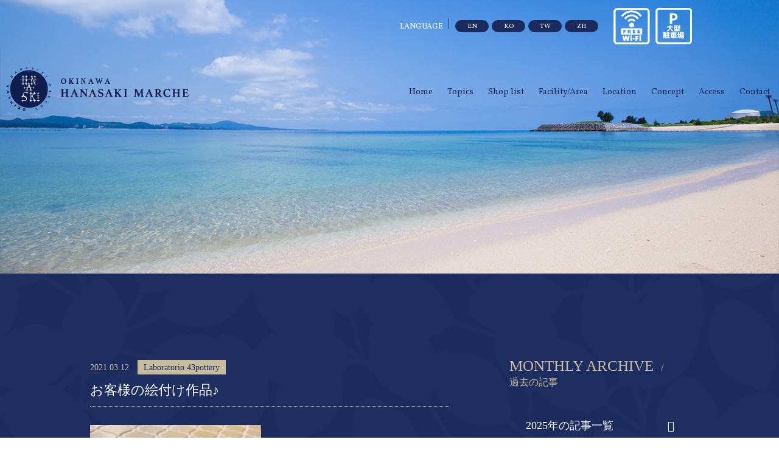

--- FILE ---
content_type: text/html; charset=UTF-8
request_url: https://hanasaki-marche.com/shop/detail.php?id=159
body_size: 21084
content:

<!DOCTYPE html>
<html lang="ja">
<head>
<meta charset="UTF-8">
<title>沖縄本部【公式】オキナワ ハナサキマルシェ</title>
<meta name="viewport" content="width=device-width,initial-scale=1.0,minimum-scale=1.0,maximum-scale=2.0,user-scalable=yes">
<meta http-equiv="X-UA-Compatible" content="IE=edge">
<meta name="description" content="沖縄本島北部(やんばる)エリア初出店のスターバックス、ポーたま、ゴンチャをはじめ、人気店が軒を連ねる、沖縄の食の魅力を集約したグルメ＆ショッピングが楽しめる最新スポット。">
<meta name="keywords" content="マルシェ,沖縄,マハイナ,本部町,美ら海水族館,アラマハイナ,ハナサキマルシェ,飲食,ショッピング">
<meta property="og:title" content="オキナワ ハナサキマルシェ">
<meta property="og:type" content="website">
<meta property="og:description" content="沖縄本島北部(やんばる)エリア初出店のスターバックス、ポーたま、ゴンチャをはじめ、人気店が軒を連ねる、沖縄の食の魅力を集約したグルメ＆ショッピングが楽しめる最新スポット。">
<meta property="og:url" content="https://hanasaki-marche.com/">
<meta property="og:image" content="https://hanasaki-marche.com/assets/facebook-og.png">
<meta property="og:site_name" content="オキナワ ハナサキマルシェ">
<link rel="icon" href="/favicon.ico">
<link rel="stylesheet" href="https://hanasaki-marche.com/assets/css/loading.min.css">
<link rel="stylesheet" href="https://hanasaki-marche.com/assets/css/shop.css">
<link rel="stylesheet" href="https://hanasaki-marche.com/assets/css/style.css">
<link rel="stylesheet" href="https://hanasaki-marche.com/assets/css/text.css">
<link href="//fonts.googleapis.com/css?family=Vollkorn" rel="stylesheet">
<link href="//fonts.googleapis.com/earlyaccess/notosansjp.css" rel="stylesheet">
<link href="//code.ionicframework.com/ionicons/2.0.1/css/ionicons.min.css" rel="stylesheet" media="all">
<link href="https://maxcdn.bootstrapcdn.com/font-awesome/4.7.0/css/font-awesome.min.css" rel="stylesheet" media="all">
<link href="https://code.ionicframework.com/ionicons/1.5.2/css/ionicons.min.css" rel="stylesheet">
<!-- Global site tag (gtag.js) - Google Analytics -->
<script async src="https://www.googletagmanager.com/gtag/js?id=UA-130945566-1"></script>
<script>
    window.dataLayer = window.dataLayer || [];
    function gtag(){dataLayer.push(arguments);}
        gtag('js', new Date());

        gtag('config', 'UA-130945566-1');
</script>
<!-- Google Tag Manager -->
<script>(function(w,d,s,l,i){w[l]=w[l]||[];w[l].push({'gtm.start':
new Date().getTime(),event:'gtm.js'});var f=d.getElementsByTagName(s)[0],
j=d.createElement(s),dl=l!='dataLayer'?'&l='+l:'';j.async=true;j.src=
'https://www.googletagmanager.com/gtm.js?id='+i+dl;f.parentNode.insertBefore(j,f);
})(window,document,'script','dataLayer','GTM-5Q6Q9BN');</script>
<!-- End Google Tag Manager -->
</head>
<body>
<!-- Google Tag Manager (noscript) -->
<noscript><iframe src="https://www.googletagmanager.com/ns.html?id=GTM-5Q6Q9BN"
height="0" width="0" style="display:none;visibility:hidden"></iframe></noscript>
<!-- End Google Tag Manager (noscript) -->
<!-- *** stylesheet *** -->
<link href="https://hanasaki-marche.com/assets/css/news.css" rel="stylesheet" type="text/css" media="all">
<link href="https://maxcdn.bootstrapcdn.com/font-awesome/4.7.0/css/font-awesome.min.css" rel="stylesheet" media="all">
<link href="https://code.ionicframework.com/ionicons/1.5.2/css/ionicons.min.css" rel="stylesheet">
<link href="https://ajax.googleapis.com/ajax/libs/jqueryui/1/themes/smoothness/jquery-ui.css" rel="stylesheet" type="text/css">

<div id="main-contents">
<header class="l-header">
	<div class="wrap-content">
		<h1 class="l-logo"><a href="https://hanasaki-marche.com/" class="anker"><img src="https://hanasaki-marche.com/assets/img/logo.png" alt="OKINAWA HANASAKI MARCHE"></a></h1>
		<div class="sp-hamburger js-spnavi">
			<span class="item first"></span>
			<span class="item second"></span>
			<span class="item thaad"></span>
		</div>
		<nav class="l-global-navi">
			<ul class="l-list">
				<li><a href="https://hanasaki-marche.com/" class="m-link anker">Home</a></li>
				<li><a href="/#l-topix" class="m-link anker">Topics</a></li>
				<li><a href="/#l-shop" class="m-link anker">Shop list</a></li>
				<li><a href="/#l-floor" class="m-link anker">Facility/Area</a></li>
				<li><a href="/#l-location" class="m-link anker">Location</a></li>
				<li><a href="/#l-concept" class="m-link anker">Concept</a></li>
				<li><a href="/#l-map" class="m-link anker">Access</a></li>
				<li><a href="https://hanasaki-marche.com/contact/" class="m-link">Contact</a></li>
			</ul>
		</nav>
	</div>
</header>
<div class="bg-sp"></div>
	
<div class="l_lang">
	<ul>
		<li class="i"><span class="ic"><i class="ion-ios-world-outline"></i><span class="t">LANGUAGE</span></span></li>
		<li><a href="https://translate.google.com/translate?hl=&sl=ja&tl=en&u=https://hanasaki-marche.com/" target="_blank">EN</a></li>
		<li><a href="https://translate.google.com/translate?hl=&sl=ja&tl=ko&u=https%3A%2F%2Fhanasaki-marche.com%2F&sandbox=1" target="_blank">KO</a></li>
		<li><a href="https://translate.google.com/translate?hl=&sl=ja&tl=zh-TW&u=https%3A%2F%2Fhanasaki-marche.com%2F" target="_blank">TW</a></li>
		<li><a href="https://translate.google.com/translate?hl=&sl=ja&tl=zh-CN&u=https%3A%2F%2Fhanasaki-marche.com%2F&sandbox=1" target="_blank">ZH</a></li>
		<ol>
			<li>
				<p><img src="https://hanasaki-marche.com/assets/img/ic_wifi.png" alt="FREE WiFi"></p>
			</li>
			<li>
				<p><img src="https://hanasaki-marche.com/assets/img/ic_parking.png" alt="大型無料駐車場"></p>
			</li>
		</ol>
	</ul>
</div>

<div class="l-kv-detail"></div>
  <div class="con_news">
    <div class="main">
        <div class="con_news_title">
    <div class="box_news_title">
        <p class="date">2021.03.12</p>
        <p class="cate">
            <span class="main_c">Laboratorio 43pottery</span>
        </p>
    </div><!-- /.box_news_title -->
    <h3>お客様の絵付け作品♪</h3>
</div><!-- /.con_news_title -->

			<div class="con_news_detail05">
				<p class="box_img">
													<img src="https://hanasaki-marche.com/datas/shop_news/images/1_020210312151534_envHq.jpg" alt="" />
					</p>
				<p class="txt">今日、ご夫婦で絵付け体験をしていただきました！<br />
とても可愛いらしいシーサーに仕上がってます�dc95</p>
			</div><!-- /.con_news_detail05 -->
<div class="con_pager_detail">
        <div class="box_prev">
        <a class="op_not" href="./detail.php?id=161">
        <p class="txt">オススメ雑貨✨</p>
        </a>
    </div>
            <div class="box_next">
        <a class="op_not" href="./detail.php?id=158">
        <p class="txt">一翠窯♪長方皿</p>
        </a>
    </div>
    </div><!-- /.con_pager_detail -->
<div class="con_pager">
    <ul class="pager">
        <li class="index"><a href="./">記事一覧に戻る</a></li>
    </ul>
</div>

    </div><!-- /.main -->

    <div class="side">
        <div class="con_widget">
    <h3><span class="en">MONTHLY ARCHIVE</span><span class="jp"><span class="st">/ </span><br class="view_sp">過去の記事</span></h3>
            <dl class="snav_acc touchend">
            <dt>2025年の記事一覧</dt>
                        <dd>
                                <a href="./?y=2025&m=12"><span>2025年12月</span></a>
                                <a href="./?y=2025&m=11"><span>2025年11月</span></a>
                                <a href="./?y=2025&m=10"><span>2025年10月</span></a>
                                <a href="./?y=2025&m=09"><span>2025年09月</span></a>
                                <a href="./?y=2025&m=08"><span>2025年08月</span></a>
                                <a href="./?y=2025&m=07"><span>2025年07月</span></a>
                                <a href="./?y=2025&m=06"><span>2025年06月</span></a>
                                <a href="./?y=2025&m=05"><span>2025年05月</span></a>
                                <a href="./?y=2025&m=04"><span>2025年04月</span></a>
                                <a href="./?y=2025&m=03"><span>2025年03月</span></a>
                                <a href="./?y=2025&m=02"><span>2025年02月</span></a>
                                <a href="./?y=2025&m=01"><span>2025年01月</span></a>
                            </dd>
                    </dl>
            <dl class="snav_acc touchend">
            <dt>2024年の記事一覧</dt>
                        <dd>
                                <a href="./?y=2024&m=12"><span>2024年12月</span></a>
                                <a href="./?y=2024&m=11"><span>2024年11月</span></a>
                                <a href="./?y=2024&m=10"><span>2024年10月</span></a>
                                <a href="./?y=2024&m=09"><span>2024年09月</span></a>
                                <a href="./?y=2024&m=08"><span>2024年08月</span></a>
                                <a href="./?y=2024&m=07"><span>2024年07月</span></a>
                                <a href="./?y=2024&m=06"><span>2024年06月</span></a>
                                <a href="./?y=2024&m=05"><span>2024年05月</span></a>
                                <a href="./?y=2024&m=04"><span>2024年04月</span></a>
                                <a href="./?y=2024&m=03"><span>2024年03月</span></a>
                                <a href="./?y=2024&m=02"><span>2024年02月</span></a>
                                <a href="./?y=2024&m=01"><span>2024年01月</span></a>
                            </dd>
                    </dl>
            <dl class="snav_acc touchend">
            <dt>2023年の記事一覧</dt>
                        <dd>
                                <a href="./?y=2023&m=12"><span>2023年12月</span></a>
                                <a href="./?y=2023&m=11"><span>2023年11月</span></a>
                                <a href="./?y=2023&m=10"><span>2023年10月</span></a>
                                <a href="./?y=2023&m=09"><span>2023年09月</span></a>
                                <a href="./?y=2023&m=08"><span>2023年08月</span></a>
                                <a href="./?y=2023&m=07"><span>2023年07月</span></a>
                                <a href="./?y=2023&m=06"><span>2023年06月</span></a>
                                <a href="./?y=2023&m=05"><span>2023年05月</span></a>
                                <a href="./?y=2023&m=04"><span>2023年04月</span></a>
                                <a href="./?y=2023&m=03"><span>2023年03月</span></a>
                                <a href="./?y=2023&m=02"><span>2023年02月</span></a>
                                <a href="./?y=2023&m=01"><span>2023年01月</span></a>
                            </dd>
                    </dl>
            <dl class="snav_acc touchend">
            <dt>2022年の記事一覧</dt>
                        <dd>
                                <a href="./?y=2022&m=12"><span>2022年12月</span></a>
                                <a href="./?y=2022&m=11"><span>2022年11月</span></a>
                                <a href="./?y=2022&m=10"><span>2022年10月</span></a>
                                <a href="./?y=2022&m=09"><span>2022年09月</span></a>
                                <a href="./?y=2022&m=08"><span>2022年08月</span></a>
                                <a href="./?y=2022&m=07"><span>2022年07月</span></a>
                                <a href="./?y=2022&m=06"><span>2022年06月</span></a>
                                <a href="./?y=2022&m=05"><span>2022年05月</span></a>
                                <a href="./?y=2022&m=04"><span>2022年04月</span></a>
                                <a href="./?y=2022&m=03"><span>2022年03月</span></a>
                                <a href="./?y=2022&m=02"><span>2022年02月</span></a>
                                <a href="./?y=2022&m=01"><span>2022年01月</span></a>
                            </dd>
                    </dl>
            <dl class="snav_acc touchend">
            <dt>2021年の記事一覧</dt>
                        <dd>
                                <a href="./?y=2021&m=12"><span>2021年12月</span></a>
                                <a href="./?y=2021&m=11"><span>2021年11月</span></a>
                                <a href="./?y=2021&m=10"><span>2021年10月</span></a>
                                <a href="./?y=2021&m=09"><span>2021年09月</span></a>
                                <a href="./?y=2021&m=08"><span>2021年08月</span></a>
                                <a href="./?y=2021&m=07"><span>2021年07月</span></a>
                                <a href="./?y=2021&m=06"><span>2021年06月</span></a>
                                <a href="./?y=2021&m=05"><span>2021年05月</span></a>
                                <a href="./?y=2021&m=04"><span>2021年04月</span></a>
                                <a href="./?y=2021&m=03"><span>2021年03月</span></a>
                                <a href="./?y=2021&m=02"><span>2021年02月</span></a>
                                <a href="./?y=2021&m=01"><span>2021年01月</span></a>
                            </dd>
                    </dl>
            <dl class="snav_acc touchend">
            <dt>2020年の記事一覧</dt>
                        <dd>
                                <a href="./?y=2020&m=12"><span>2020年12月</span></a>
                                <a href="./?y=2020&m=11"><span>2020年11月</span></a>
                                <a href="./?y=2020&m=08"><span>2020年08月</span></a>
                                <a href="./?y=2020&m=07"><span>2020年07月</span></a>
                                <a href="./?y=2020&m=06"><span>2020年06月</span></a>
                                <a href="./?y=2020&m=04"><span>2020年04月</span></a>
                                <a href="./?y=2020&m=03"><span>2020年03月</span></a>
                            </dd>
                    </dl>
            <dl class="snav_acc touchend">
            <dt>2019年の記事一覧</dt>
                        <dd>
                                <a href="./?y=2019&m=12"><span>2019年12月</span></a>
                                <a href="./?y=2019&m=11"><span>2019年11月</span></a>
                                <a href="./?y=2019&m=10"><span>2019年10月</span></a>
                                <a href="./?y=2019&m=09"><span>2019年09月</span></a>
                                <a href="./?y=2019&m=07"><span>2019年07月</span></a>
                                <a href="./?y=2019&m=06"><span>2019年06月</span></a>
                                <a href="./?y=2019&m=05"><span>2019年05月</span></a>
                                <a href="./?y=2019&m=04"><span>2019年04月</span></a>
                                <a href="./?y=2019&m=03"><span>2019年03月</span></a>
                            </dd>
                    </dl>
        <p class="btn_index"><a href="https://hanasaki-marche.com/topics/"><span>一覧ページへ</span></a></p>
</div><!-- /.con_widget -->
</div><!-- /.side -->




  </div><!-- /.con_news -->

    <footer class="l-footer">
    <div class="wrap-content">
        <nav class="footer-nav">
            <ul>
                <li><a href="https://hanasaki-marche.com/#l-concept" class="anker">- ハナサキマルシェについて</a></li>
                <li><a href="https://hanasaki-marche.com/#l-shop" class="anker">- レストラン&amp;ショップ一覧</a></li>
                <li><a href="https://hanasaki-marche.com/faq/">- FAQ</a></li>
                <li><a href="https://hanasaki-marche.com/privacy/">- プライバシーポリシー</a></li>
                <li><a href="https://maedasangyo.net/customer_harassment/" target="_blank" rel="noopener noreferrer">- カスタマーハラスメントポリシー</a></li>
                <li><a href="https://hanasaki-marche.com/topics/detail.php?id=121">- 特定商取引法に基づく表示</a></li>
                <li><a href="https://hanasaki-marche.com/contact/?inquiry=4">- 出店者募集</a></li>
                <li><a href="https://hanasaki-marche.com/contact/?inquiry=6">- 取材申し込み</a></li>
            </ul>
        </nav>
        <div class="m-footer-logo">
            <img src="https://hanasaki-marche.com/assets/img/footer-logo.png" alt="オキナワ ハナサキマルシェ">
            <p class="m-text">
                〒905-0205 沖縄県国頭郡もとぶ町山川1421-5<br>
                E-MAIL：okinawa-hanasaki-marche@maedasangyo.net            </p>
            <a href="https://hanasaki-marche.com/contact/" class="m-btn">お問い合わせ</a>
        </div>
        <ul class="l-list">
            <li><a href="https://www.facebook.com/okinawa.hanasakimarche/" target="_blank"><img src="https://hanasaki-marche.com/assets/img/footer-facebook.png" alt="Facebook"></a></li>
            <li><a href="https://www.instagram.com/okinawa_hanasakimarche/" target="_blank"><img src="https://hanasaki-marche.com/assets/img/footer-instagram.png" alt="Instagram"></a></li>
            <li><a href="https://line.me/ti/p/VjxC9IY2j4" target="_blank"><img src="https://hanasaki-marche.com/assets/img/footer-line.png" alt="Instagram"></a></li>
        </ul>
        <div class="con_hotels">
            <div class="box_hotels">
                <p class="st_hotels"><img src="https://hanasaki-marche.com/assets/img/title-hotels.png" alt="MAEDASANGYO HOTELS GROUP"></p>
                <ul class="hotels_list">
                    <li class="item"><a href="https://www.maedasangyo.net/" target="_blank" rel=noopener class="over"><img src="https://hanasaki-marche.com/assets/img/logo_msh.jpg" alt="前田産業ホテルズ"></a></li>
                    <li class="item"><a href="https://www.yugaf.com/" target="_blank" rel=noopener class="over"><img src="https://hanasaki-marche.com/assets/img/logo_ygf.jpg" alt="ホテルゆがふいんおきなわ"></a></li>
                    <li class="item"><a href="https://www.mahaina.co.jp" target="_blank" rel=noopener class="over"><img src="https://hanasaki-marche.com/assets/img/logo_mhn.jpg" alt="ホテルマハイナ ウェルネスリゾートオキナワ"></a></li>
                    <li class="item"><a href="https://www.ala-mahaina.com/" target="_blank" rel=noopener class="over"><img src="https://hanasaki-marche.com/assets/img/logo_amh.jpg" alt="アラマハイナ コンドホテル"></a></li>
                    <li class="item"><a href="https://royalview-churaumi.com/" target="_blank" rel=noopener class="over"><img src="https://hanasaki-marche.com/assets/img/logo_ryv.jpg" alt="ロイヤルビューホテル美ら海"></a></li>
                    <li class="item"><a href="https://alacooju.com/" target="_blank" rel=noopener class="over"><img src="https://hanasaki-marche.com/assets/img/logo_acj.jpg" alt="ホテルアラクージュオキナワ"></a></li>
                    <li class="item"><a href="https://hanasaki-marche.com/" target="_blank" rel=noopener class="over"><img src="https://hanasaki-marche.com/assets/img/logo_ohm.jpg" alt="オキナワ ハナサキマルシェ"></a></li>
                </ul>
            </div>
        </div><!-- /.con_hotels -->
        <small class="l-copyright">Copyright &copy; 2025 OKINAWA HANASAKI MARCHE. All Rights Reserved.</small>
    </div>
    <div class="wave"><canvas id="js-wave-bottom"></canvas></div>
</footer>
  </div>

    <script src="https://hanasaki-marche.com/assets/js/jquery-2.1.1.min.js"></script>
<script src="https://hanasaki-marche.com/assets/js/jquery.cookie.js"></script>
<script src="https://hanasaki-marche.com/assets/js/loading.js"></script>
<script src="https://hanasaki-marche.com/assets/js/wave.js"></script>
<script src="https://hanasaki-marche.com/assets/js/jquery.inview.min.js"></script>
<script src="https://hanasaki-marche.com/assets/js/script.js"></script>
    <!-- *** javascript *** -->
  <script src="https://hanasaki-marche.com/assets/js/slick.min02.js"></script>
  <script src="https://hanasaki-marche.com/assets/js/remodal.min.js"></script>
  <script src="https://hanasaki-marche.com/assets/js/script.js"></script>
  <script src="https://hanasaki-marche.com/assets/js/jquery.fitted.js"></script>
  <script src="https://hanasaki-marche.com/assets/js/jquery-ui.min.js"></script>
  <script>
  // readyEvent
  $(function(){
    //slickスライダー
    $('.box_slide').slick({
      autoplay: true,
      dots: true,
      fade: true,
      arrows: false
    });
   /////////////////////////////  アーカイブアコーディオン
    var $snav_acc = $('.snav_acc').find('dt');
    $snav_acc.on('click',function(){
      $(this).next().slideToggle(600).prev().toggleClass('active');
    });
  });
</script>
</body>
</html>

--- FILE ---
content_type: text/css
request_url: https://hanasaki-marche.com/assets/css/loading.min.css
body_size: 1959
content:
.loadingAnim{position:fixed;z-index:-999;top:0;right:0;bottom:0;left:0;display:block;width:100%;height:100%;text-align:center;overflow:hidden}.loading-logo{width:112px;height:111px;position:absolute;z-index:100;top:0;bottom:0;left:0;right:0;margin:auto;-webkit-transition:.5s;-moz-transition:.5s;-o-transition:.5s;transition:.5s}.clouds{position:absolute;top:30%;left:0;right:0;width:100%;height:60%;display:block;background-image:url(../img/cloud.png);z-index:103;background-position:top left;-webkit-background-size:cover;-moz-background-size:cover;-o-background-size:cover;background-size:cover;-moz-animation:move-clouds-back 200s linear infinite;-ms-animation:move-clouds-back 200s linear infinite;-o-animation:move-clouds-back 200s linear infinite;-webkit-animation:move-clouds-back 200s linear infinite;animation:move-clouds-back 200s linear infinite}.loadingAnim:after,.loadingAnim:before{line-height:1;position:fixed;z-index:99;right:0;left:0;display:block;width:100%;height:50%;margin-right:auto;margin-left:auto;content:' ';transition:all 1.3s cubic-bezier(0.785,.135,.15,.86) 1s;transition-delay:.3s;background-color:#1c2b5e}.loadingAnim:before{top:0}.loadingAnim:after{bottom:0}.loaded .loadingAnim:before{height:0;-webkit-transform:translateY(-1%);-ms-transform:translateY(-1%);transform:translateY(-1%)}.loaded .loadingAnim:after{height:0;-webkit-transform:translateY(1%);-ms-transform:translateY(1%);transform:translateY(1%)}.loaded .loadingAnim .loading-logo{opacity:0;top:-20%}@media (min-width:768px){.loading-logo{width:225px;height:223px}.clouds{height:100%}}@keyframes move-clouds-back{from{background-position:0 0}to{background-position:10000px 0}}@-webkit-keyframes move-clouds-back{from{background-position:0 0}to{background-position:10000px 0}}@-moz-keyframes move-clouds-back{from{background-position:0 0}to{background-position:10000px 0}}@-ms-keyframes move-clouds-back{from{background-position:0}to{background-position:10000px 0}}

--- FILE ---
content_type: text/css
request_url: https://hanasaki-marche.com/assets/css/shop.css
body_size: 7600
content:
.l-shop {
  background-color: #1c2b5e;
  position: relative;
}
.l-shop:before {
  content: '';
  display: block;
  width: 100%;
  height: 100%;
  position: absolute;
  top: 0;
  bottom: 0;
  left: 0;
  right: 0;
  background-image: url(../img/about-bgi.png);
  background-position: center;
  opacity: .3;
  pointer-events: none;
}
.l-shop .m-title {
  text-align: center;
  padding: 0 0 45px;
  text-decoration: none;
}
.l-shop .m-title img {
  width: auto;
}
.l-shop .box .m-title img {
  object-fit: cover;
  width: 100%;
  max-height: 200px;
}
.l-shop .l-content {
  padding: 90px 0 90px;
}
.l-shop .l-shop-list {
  display: flex;
  justify-content: start;
  flex-wrap: wrap;
}
.l-shop .mr40 {
  margin-right: 40px;
}
.l-shop .mb40 {
  margin-bottom: 0 0 40px;
}
.l-shop .box {
  position: relative;
  margin: 0 1.70898% 3em;
}
.l-shop .box:last-of-type {
  margin: 0 1.70898% 0;
}
.l-shop .shop-item img {
  width: 100%;
  object-fit: cover;
  height: 15vw;
}
@media (min-width: 768px) {
  .l-shop .box {
    width: 21.58203%;
  }
}
@media (max-width: 1024px) {
  .l-shop .box .m-title img {
    max-height: 145px;
  }
}
@media (max-width: 768px) {
  .l-shop .box {
    width: 29.88281%;
  }
  .l-shop .box .m-title img {
    max-height: 150px;
  }
}
@media (max-width: 640px) {
  .l-shop .box {
    text-align: center;
    width: 100% !important;
  }
  .l-shop .box .m-title img {
    max-height: 100px;
  }
}
.l-shop .box span.cate {
  font-size: 15px;
  background: #fff;
  width: 86px;
  display: flex;
  flex-wrap: wrap;
  align-items: center;
  text-align: center;
  justify-content: center;
  padding: 6px 0;
  z-index: 2;
  /* position: absolute; */
  left: 0;
  top: -5px;
  width: 100%;
}
@media only screen and (max-width: 767px) {
  .l-shop .shop-item img {
    display: block;
    margin: auto;
    height: auto;
    width: auto;
  }
  .l-shop .box span.cate {
    display: none;
  }
}
.l-shop .box p {
  width: 100%;
  margin: 10px 0 0;
  color: #fff;
}
.l-shop .box p span {
  font-size: 11px;
  display: block;
  margin: 0 0 6px;
}

#main-contents {
  overflow: hidden;
}

.l-shop .side {
    display: block;
    width: 100%;
    height: 100%;
    max-width: 1024px;
    margin-right: auto;
    margin-left: auto;
    padding: 0 20px 50px;
}
@media only screen and (max-width: 767px) {
    .l-shop .side {
        padding-bottom: 2em;
    }
}
.l-shop .side .con_widget {
  margin-bottom: 60px;
}
.l-shop .box p span {
  margin: 0;
}
@media only screen and (min-width: 768px) and (max-width: 1024px) {
  .l-shop .side .con_widget {
    margin-bottom: 50px;
  }
}
@media only screen and (max-width: 767px) {
  .l-shop .side .con_widget {
    margin-bottom: 40px;
  }
}
.l-shop .side .con_widget h3 {
  font-weight: normal;
  margin-bottom: 30px;
}
 @media only screen and (max-width: 767px) {
  .l-shop .side .con_widget h3 {
  margin-bottom: 30px;
  }
}
.l-shop .side .con_widget h3 .en {
  margin: 0 0.5em 0em 0em;
  font-size: 154%;
  color: #c9bc9c;
}
@media only screen and (max-width: 767px) {
  .l-shop .side .con_widget h3 .en {
    display: block;
    margin: 0 0em 0.5em;
  }
}
.l-shop .side .con_widget h3 .jp {
  font-size: 100%;
  color: #c9bc9c;
}
.l-shop .side .con_widget h3 .jp .view_pc-tab {
  display: none;
}
.l-shop .side .con_widget h3 .jp .view_sp {
  display: none;
}
@media only screen and (min-width: 768px) and (max-width: 1024px) {
  .l-shop .side .con_widget h3 .jp .view_pc-tab {
    display: none;
  }
}
@media only screen and (max-width: 767px) {
  .l-shop .side .con_widget h3 .jp .view_pc-tab {
    display: none;
  }
}
@media only screen and (max-width: 767px) {
  .l-shop .side .con_widget h3 .jp .st {
    display: none;
  }
}
.l-shop .side .con_widget > ul {
  margin-bottom: 15px;
}
@media only screen and (min-width: 768px) and (max-width: 1024px) {
  .l-shop .side .con_widget > ul {
    margin-bottom: 15px;
  }
}
@media only screen and (max-width: 767px) {
  .l-shop .side .con_widget > ul {
    margin-bottom: 10px;
  }
}
.l-shop .side .con_widget ul li a {
  color: #FFF;
}
.l-shop .side .con_widget > ul > li {
  display: block;
}
.l-shop .side .con_widget > ul > li.active .acc {
  display: block;
}
.l-shop .side .con_widget > ul > li .acc {
  display: none;
}
.l-shop .side .con_widget > ul > li ul li a {
  padding: 15px 15px 15px 30px;
}
.l-shop .side .con_widget > ul > li ul li a:after {
  left: 15px;
}
.l-shop .side .con_widget > ul > li a {
  position: relative;
  display: block;
  outline: none;
  text-decoration: none;
  padding: 1em 2.3em 1em 1.5em;
  border-bottom: dotted 1px #c9bc9c;
}
.l-shop .side .con_widget > ul > li a:before {
  position: absolute;
  content: "\f154";
  font-family: "Ionicons";
  transition: .6s;
  right: 5%;
  margin-right: 10px;
}
.l-shop .side .con_widget > ul > li a:hover, .l-shop .side .con_widget > ul > li a.active {
  background: #c9bc9c;
}
.l-shop .side .con_widget > ul > li a.active a:before{
  transform: rotate(90deg) !important;
  margin-left: 5px;
}
.l-shop .con_sidesub .con_widget dl {
  margin-top: 5px;
}
.l-shop .side .con_widget dl:first-of-type {
  margin-top: 0;
}
.l-shop .side .con_widget dl dt {
  display: block;
  padding: 1em 2.3em 1em 1.5em;
  border-bottom: dotted 1px #c9bc9c;
  color: #fff;
  transition: .6s;
  position: relative;
  cursor: pointer;
  font-size: 100%;
  line-height: 1.25;
  font-feature-settings: "palt";
}
@media only screen and (max-width: 767px) {
  .l-shop .side .con_widget dl dt {
    line-height: 1;
    padding: 1em 2.3em 1em 1.5em;
  }
}
.l-shop .side .con_widget dl dt .num {
  font-size: 100%;
  line-height: 1;
}
.l-shop .side .con_widget dl dt:after {
  position: absolute;
  content: "\f154";
  font-family: "Ionicons";
  top: 50%;
  right: 1.3em;
  transform: translateY(-50%) rotate(0);
  transition: .3s;
}
.l-shop .side .con_widget dl dt:hover, .l-shop .side .con_widget dl dt.active {
  background:  #c9bc9c;
}
.l-shop .side .con_widget dl dt.active:after {
  transform: translateY(-50%) rotate(90deg);
}
.l-shop .side .con_widget dl dd {
  margin-bottom: 2em;
  display: none;
}
.l-shop .side .con_widget dl dd a {
  display: block;
  margin-top: 1.25em;
  padding: 0 1.5em 16px 4em;
  position: relative;
  transition: .6s;
  color: #FFF;
  border-bottom: dotted 1px #c9bc9c;
  text-decoration: none;
}
.l-shop .side .con_widget dl dd a:before {
  position: absolute;
  content: "\f154";
  font-family: "Ionicons";
  transition: .6s;
  left: 4%;
}
.l-shop .side .con_widget dl dd a > span {
  position: relative;
  color: #FFF;
}
.l-shop .side .con_widget dl dd a:hover {
  opacity: .7;
}
.l-shop .side .con_widget dl dd a:hover > span:before {
  opacity: 0;
}
.l-shop .side .btn_dark {
  text-align: center;
}
.btn_index a {
  color: #FFF;
  cursor: pointer;
  position: relative;
  margin-top: 2em;
  display: block;
  border: 1px solid #c9bc9c;
  padding: 1em 0em;
  text-align: center;
  text-decoration: none;
}
.btn_index a:before {
  position: absolute;
  content: "\f154";
  font-family: "Ionicons";
  transition: .6s;
  right: 5%;
}
.btn_index a:hover {
  background: #c9bc9c;
}
.l-shop .side .btn_dark a {
  transition: all .2s;
  display: inline-block;
  vertical-align: middle;
  width: 100%;
  max-width: 240px;
  font-size: 1em;
  color: #fff !important;
  background: #333;
  border: 1px solid #c9bc9c;
  border-radius: 0;
  text-align: center;
  text-decoration: none !important;
  padding: 10px;
}
@media only screen and (max-width: 767px) {
  .l-shop .side .btn_dark a {
    font-size: 1em;
    padding: 10px 5px;
  }
}
.l-shop .side .btn_dark a:hover {
  background: none;
  color: #333 !important;
}

--- FILE ---
content_type: text/css
request_url: https://hanasaki-marche.com/assets/css/style.css
body_size: 62936
content:
html, body, div, span, applet, object, iframe,
h1, h2, h3, h4, h5, h6, p, blockquote, pre,
a, abbr, acronym, address, big, cite, code,
del, dfn, em, img, ins, kbd, q, s, samp,
small, strike, strong, sub, sup, tt, var,
b, u, i, center,
dl, dt, dd, ol, ul, li,
fieldset, form, label, legend,
table, caption, tbody, tfoot, thead, tr, th, td,
article, aside, canvas, details, embed,
figure, figcaption, footer, header, hgroup,
menu, nav, output, ruby, section, summary,
time, mark, audio, video {
  margin: 0;
  padding: 0;
  border: 0;
  font: inherit;
  font-size: 100%;
  vertical-align: baseline;
}

html {
  line-height: 1;
}

ol, ul {
  list-style: none;
}

table {
  border-collapse: collapse;
  border-spacing: 0;
}

caption, th, td {
  text-align: left;
  font-weight: normal;
  vertical-align: middle;
}

q, blockquote {
  quotes: none;
}
q:before, q:after, blockquote:before, blockquote:after {
  content: "";
  content: none;
}

a img {
  border: none;
}

article, aside, details, figcaption, figure, footer, header, hgroup, main, menu, nav, section, summary {
  display: block;
}

* {
  -moz-box-sizing: border-box;
  -webkit-box-sizing: border-box;
  box-sizing: border-box;
}

body {
  font-family: 'Noto Serif Japanese', serif, sans-serif;
  min-width: 320px;
}

img {
  vertical-align: bottom;
  max-width: 100%;
}

.font-en, .l_lang ul li .ic .t, .l_lang ul li a, .l-global-navi .m-link, .l-footer .l-copyright, .l-shop .l-list li {
  font-family: 'Vollkorn', serif;
}

.js-animation {
  opacity: 0 !important;
  -moz-transform: translate(0, 50%);
  -ms-transform: translate(0, 50%);
  -webkit-transform: translate(0, 50%);
  transform: translate(0, 50%);
  -moz-transition: 2s;
  -o-transition: 2s;
  -webkit-transition: 2s;
  transition: 2s;
}
.js-animation.on {
  -moz-transform: translate(0, 0%);
  -ms-transform: translate(0, 0%);
  -webkit-transform: translate(0, 0%);
  transform: translate(0, 0%);
  opacity: 1 !important;
}

.js-animation2 {
  opacity: 0 !important;
  -moz-transition: 2s;
  -o-transition: 2s;
  -webkit-transition: 2s;
  transition: 2s;
  -moz-transform: translate(0, 5%);
  -ms-transform: translate(0, 5%);
  -webkit-transform: translate(0, 5%);
  transform: translate(0, 5%);
}
.js-animation2.on {
  -moz-transform: translate(0, 0%);
  -ms-transform: translate(0, 0%);
  -webkit-transform: translate(0, 0%);
  transform: translate(0, 0%);
  opacity: 1 !important;
}

.wrap-content {
  display: block;
  width: 100%;
  height: 100%;
  max-width: 1280px;
  margin-left: auto;
  margin-right: auto;
  /* position: relative; */
  padding: 0 20px;
  line-height: 2.2;
}
.wrap-content .l-box01 {
  text-align: center;
}
@media (min-width: 992px) {
  .wrap-content {
    padding: 0;
  }
}

.l-article {
  -moz-background-size: cover;
  -o-background-size: cover;
  -webkit-background-size: cover;
  background-size: cover;
  width: 262px;
  height: 257px;
  position: absolute;
  top: -30%;
  bottom: 0;
  left: 0;
  right: 0;
  margin: auto;
  padding-top: 55px;
}
@media (min-width: 768px) {
  .l-article {
    top: 0;
    width: 524px;
    height: 512px;
    padding-top: 90px;
  }
}
.l-article .m-title {
  text-align: center;
  margin: auto;
  width: auto;
  height: 10px;
}
@media (min-width: 768px) {
  .l-article .m-title {
    height: auto;
  }
}
.l-article .m-title img {
  max-height: 100%;
}
.l-article .m-catch {
  font-size: 16px;
  padding-top: 25px;
  text-align: center;
  color: #fff;
  line-height: 1.5em;
}
@media (min-width: 768px) {
  .l-article .m-catch {
    font-size: 20px;
    padding-top: 15px;
  }
}
.l-article .m-text {
  font-size: 12px;
  padding-top: 10px;
  color: #fff;
  line-height: 1.75em;
  margin: auto;
  display: none;
}
@media (min-width: 768px) {
  .l-article .m-text {
    line-height: 2em;
    display: block;
    font-size: 14px;
    padding-top: 28px;
    width: 60%;
    text-align: center;
  }
}

.l-article-sp-text {
  background-color: rgba(28, 43, 94, 0.8);
  padding: 20px 30px 40px;
  position: absolute;
  width: 100%;
  bottom: 0;
  left: 0;
}
@media (min-width: 768px) {
  .l-article-sp-text {
    display: none;
  }
}
.l-article-sp-text p {
  color: #fff;
  font-size: 12px;
  line-height: 1.75em;
}

@keyframes modal-video {
  from {
    opacity: 0;
  }
  to {
    opacity: 1;
  }
}
@keyframes modal-video-inner {
  from {
    transform: translate(0, 100px);
  }
  to {
    transform: translate(0, 0);
  }
}
.modal-video {
  position: fixed;
  top: 0;
  left: 0;
  width: 100%;
  height: 100%;
  background-color: rgba(0, 0, 0, 0.5);
  z-index: 1000000;
  cursor: pointer;
  opacity: 1;
  animation-timing-function: ease-out;
  animation-duration: 0.3s;
  animation-name: modal-video;
  -webkit-transition: opacity 0.3s ease-out;
  -moz-transition: opacity 0.3s ease-out;
  -ms-transition: opacity 0.3s ease-out;
  -o-transition: opacity 0.3s ease-out;
  transition: opacity 0.3s ease-out;
}

.modal-video-close {
  opacity: 0;
}
.modal-video-close .modal-video-movie-wrap {
  -webkit-transform: translate(0, 100px);
  -moz-transform: translate(0, 100px);
  -ms-transform: translate(0, 100px);
  -o-transform: translate(0, 100px);
  transform: translate(0, 100px);
}

.modal-video-body {
  max-width: 940px;
  width: 80%;
  height: 100%;
  margin: 0 auto;
  display: table;
}
@media (min-width: 992px) {
  .modal-video-body {
    width: 100%;
  }
}

.modal-video-inner {
  display: table-cell;
  vertical-align: middle;
  width: 100%;
  height: 100%;
}

.modal-video-movie-wrap {
  width: 100%;
  height: 0;
  position: relative;
  padding-bottom: 56.25%;
  background-color: #333;
  animation-timing-function: ease-out;
  animation-duration: 0.3s;
  animation-name: modal-video-inner;
  -webkit-transform: translate(0, 0);
  -moz-transform: translate(0, 0);
  -ms-transform: translate(0, 0);
  -o-transform: translate(0, 0);
  transform: translate(0, 0);
  -webkit-transition: -webkit-transform 0.3s ease-out;
  -moz-transition: -moz-transform 0.3s ease-out;
  -ms-transition: -ms-transform 0.3s ease-out;
  -o-transition: -o-transform 0.3s ease-out;
  transition: transform 0.3s ease-out;
}
.modal-video-movie-wrap iframe {
  position: absolute;
  top: 0;
  left: 0;
  width: 100%;
  height: 100%;
}

.modal-video-close-btn {
  position: absolute;
  z-index: 2;
  top: -35px;
  right: -35px;
  display: inline-block;
  width: 35px;
  height: 35px;
  overflow: hidden;
  border: none;
  background: transparent;
}
.modal-video-close-btn:before {
  transform: rotate(45deg);
}
.modal-video-close-btn:after {
  transform: rotate(-45deg);
}
.modal-video-close-btn:before, .modal-video-close-btn:after {
  content: '';
  position: absolute;
  height: 2px;
  width: 100%;
  top: 50%;
  left: 0;
  margin-top: -1px;
  background: #fff;
  border-radius: 5px;
  margin-top: -6px;
}

/* Slider */
.slick-slider {
  position: relative;
  display: block;
  box-sizing: border-box;
  -webkit-user-select: none;
  -moz-user-select: none;
  -ms-user-select: none;
  user-select: none;
  -webkit-touch-callout: none;
  -khtml-user-select: none;
  -ms-touch-action: pan-y;
  touch-action: pan-y;
  -webkit-tap-highlight-color: transparent;
}

.slick-list {
  position: relative;
  display: block;
  overflow: hidden;
  margin: 0;
  padding: 0;
}

.slick-list:focus {
  outline: none;
}

.slick-list.dragging {
  cursor: pointer;
  cursor: hand;
}

.slick-slider .slick-track,
.slick-slider .slick-list {
  -webkit-transform: translate3d(0, 0, 0);
  -moz-transform: translate3d(0, 0, 0);
  -ms-transform: translate3d(0, 0, 0);
  -o-transform: translate3d(0, 0, 0);
  transform: translate3d(0, 0, 0);
}

.slick-track {
  position: relative;
  top: 0;
  left: 0;
  display: block;
}

.slick-track:before,
.slick-track:after {
  display: table;
  content: '';
}

.slick-track:after {
  clear: both;
}

.slick-loading .slick-track {
  visibility: hidden;
}

.slick-slide {
  display: none;
  float: left;
  height: 100%;
  min-height: 1px;
}

[dir='rtl'] .slick-slide {
  float: right;
}

.slick-slide img {
  display: block;
}

.slick-slide.slick-loading img {
  display: none;
}

.slick-slide.dragging img {
  pointer-events: none;
}

.slick-initialized .slick-slide {
  display: block;
}

.slick-loading .slick-slide {
  visibility: hidden;
}

.slick-vertical .slick-slide {
  display: block;
  height: auto;
  border: 1px solid transparent;
}

.slick-arrow.slick-hidden {
  display: none;
}

.slick-dots {
  text-align: center;
}
.slick-dots li {
  display: inline-block;
  padding: 0 5px;
}
.slick-dots li.slick-active button {
  background-color: #fff;
}
.slick-dots li button {
  background-color: transparent;
  border: none;
  cursor: pointer;
  outline: none;
  padding: 0;
  appearance: none;
  background-color: #C0C1C3;
  font-size: 0;
  width: 8px;
  height: 8px;
  -moz-border-radius: 50%;
  -webkit-border-radius: 50%;
  border-radius: 50%;
  -moz-transition: 0.2s;
  -o-transition: 0.2s;
  -webkit-transition: 0.2s;
  transition: 0.2s;
}
@media (min-width: 768px) {
  .slick-dots li button {
    width: 18px;
    height: 18px;
  }
}
@media (min-width: 992px) {
  .slick-dots li button:hover {
    background-color: #fff;
  }
}

.slick-slider {
  position: relative;
}
.slick-slider .slick-arrow {
  background-color: transparent;
  border: none;
  cursor: pointer;
  outline: none;
  padding: 0;
  appearance: none;
  font-size: 0;
  /* use !important to prevent issues with browser extensions that change fonts */
  font-family: 'icomoon' !important;
  speak: none;
  font-style: normal;
  font-weight: normal;
  font-variant: normal;
  text-transform: none;
  line-height: 1;
  /* Better Font Rendering =========== */
  -webkit-font-smoothing: antialiased;
  -moz-osx-font-smoothing: grayscale;
  position: absolute;
  top: 55%;
}
.slick-slider .slick-arrow:before, .slick-slider .slick-arrow:after {
  font-size: 30px;
  color: #fff;
}
@media (min-width: 768px) {
  .slick-slider .slick-arrow:before, .slick-slider .slick-arrow:after {
    font-size: 60px;
  }
}
.slick-slider .slick-arrow.slick-prev {
  left: -10%;
}
@media (min-width: 768px) {
  .slick-slider .slick-arrow.slick-prev {
    left: -8%;
  }
}
.slick-slider .slick-arrow.slick-prev:before {
  content: "\e408";
}
.slick-slider .slick-arrow.slick-next {
  right: -10%;
}
@media (min-width: 768px) {
  .slick-slider .slick-arrow.slick-next {
    right: -8%;
  }
}
.slick-slider .slick-arrow.slick-next:before {
  content: "\e409";
}

/* ==========================================================================
   Remodal's necessary styles
   ========================================================================== */
/* Hide scroll bar */
html.remodal-is-locked {
  overflow: hidden;
  touch-action: none;
}

/* Anti FOUC */
.remodal,
[data-remodal-id] {
  display: none;
}

/* Necessary styles of the overlay */
.remodal-overlay {
  position: fixed;
  z-index: 9999;
  top: -5000px;
  right: -5000px;
  bottom: -5000px;
  left: -5000px;
  display: none;
}

/* Necessary styles of the wrapper */
.remodal-wrapper {
  position: fixed;
  z-index: 10000;
  top: 0;
  right: 0;
  bottom: 0;
  left: 0;
  display: none;
  overflow: auto;
  text-align: center;
  -webkit-overflow-scrolling: touch;
}

.remodal-wrapper:after {
  display: inline-block;
  height: 100%;
  margin-left: -0.05em;
  content: "";
}

/* Fix iPad, iPhone glitches */
.remodal-overlay,
.remodal-wrapper {
  backface-visibility: hidden;
}

/* Necessary styles of the modal dialog */
.remodal {
  position: relative;
  outline: none;
  text-size-adjust: 100%;
}

.remodal-is-initialized {
  /* Disable Anti-FOUC */
  display: inline-block;
}

/* ==========================================================================
   Remodal's default mobile first theme
   ========================================================================== */
/* Default theme styles for the background */
.remodal-bg.remodal-is-opening,
.remodal-bg.remodal-is-opened {
  filter: blur(3px);
}

/* Default theme styles of the overlay */
.remodal-overlay {
  background: rgba(43, 46, 56, 0.9);
}

.remodal-overlay.remodal-is-opening,
.remodal-overlay.remodal-is-closing {
  animation-duration: 0.3s;
  animation-fill-mode: forwards;
}

.remodal-overlay.remodal-is-opening {
  animation-name: remodal-overlay-opening-keyframes;
}

.remodal-overlay.remodal-is-closing {
  animation-name: remodal-overlay-closing-keyframes;
}

/* Default theme styles of the wrapper */
.remodal-wrapper {
  padding: 10px 10px 0;
}

/* Default theme styles of the modal dialog */
.remodal {
  box-sizing: border-box;
  width: 100%;
  margin-bottom: 10px;
  padding: 35px;
  transform: translate3d(0, 0, 0);
  color: #2b2e38;
  background: #fff;
}

.remodal.remodal-is-opening,
.remodal.remodal-is-closing {
  animation-duration: 0.3s;
  animation-fill-mode: forwards;
}

.remodal.remodal-is-opening {
  animation-name: remodal-opening-keyframes;
}

.remodal.remodal-is-closing {
  animation-name: remodal-closing-keyframes;
}

/* Vertical align of the modal dialog */
.remodal,
.remodal-wrapper:after {
  vertical-align: middle;
}

/* Close button */
.remodal-close {
  position: absolute;
  top: 0;
  left: 0;
  display: block;
  overflow: visible;
  width: 35px;
  height: 35px;
  margin: 0;
  padding: 0;
  cursor: pointer;
  transition: color 0.2s;
  text-decoration: none;
  color: #95979c;
  border: 0;
  outline: 0;
  background: transparent;
}

.remodal-close:before {
  font-family: Arial, "Helvetica CY", "Nimbus Sans L", sans-serif !important;
  font-size: 25px;
  line-height: 35px;
  position: absolute;
  top: 0;
  left: 0;
  display: block;
  width: 35px;
  content: "\00d7";
  text-align: center;
}

/* Dialog buttons */
.remodal-confirm,
.remodal-cancel {
  font: inherit;
  display: inline-block;
  overflow: visible;
  min-width: 110px;
  margin: 0;
  padding: 12px 0;
  cursor: pointer;
  transition: background 0.2s;
  text-align: center;
  vertical-align: middle;
  text-decoration: none;
  border: 0;
  outline: 0;
}

.remodal-confirm {
  color: #fff;
  background: #81c784;
}

.remodal-cancel {
  color: #fff;
  background: #e57373;
}

/* Remove inner padding and border in Firefox 4+ for the button tag. */
.remodal-confirm::-moz-focus-inner,
.remodal-cancel::-moz-focus-inner,
.remodal-close::-moz-focus-inner {
  padding: 0;
  border: 0;
}

/* Keyframes
   ========================================================================== */
@keyframes remodal-opening-keyframes {
  from {
    transform: scale(1.05);
    opacity: 0;
  }
  to {
    transform: none;
    opacity: 1;
    filter: blur(0);
  }
}
@keyframes remodal-closing-keyframes {
  from {
    transform: scale(1);
    opacity: 1;
  }
  to {
    transform: scale(0.95);
    opacity: 0;
    filter: blur(0);
  }
}
@keyframes remodal-overlay-opening-keyframes {
  from {
    opacity: 0;
  }
  to {
    opacity: 1;
  }
}
@keyframes remodal-overlay-closing-keyframes {
  from {
    opacity: 1;
  }
  to {
    opacity: 0;
  }
}
/* Media queries
   ========================================================================== */
@media only screen and (min-width: 641px) {
  .remodal {
    max-width: 700px;
  }
}
/* IE8
   ========================================================================== */
.lt-ie9 .remodal-overlay {
  background: #2b2e38;
}

.lt-ie9 .remodal {
  width: 700px;
}

.remodal-overlay {
  background-color: rgba(28, 43, 94, 0.8);
}

.remodal {
  width: 96%;
  max-width: 800px !important;
  margin: auto;
  background-color: #fff;
  padding: 15px 10px;
  text-align: left;
}
@media (min-width: 768px) {
  .remodal {
    padding: 50px;
    width: 100%;
  }
}
@media (min-width: 768px) {
  .remodal .hed {
    display: -webkit-box;
    display: -webkit-flex;
    display: -moz-flex;
    display: -ms-flexbox;
    display: flex;
    -webkit-box-align: center;
    -ms-flex-align: center;
    -webkit-align-items: center;
    -moz-align-items: center;
    align-items: center;
  }
}
.remodal .hed .logo {
  margin-right: auto;
  margin-left: auto;
  text-align: center;
}
@media (min-width: 768px) {
  .remodal .hed .logo {
    margin-right: 25px;
    margin-left: 0;
  }
}
.remodal .hed .l-title {
  font-size: 20px;
  padding-top: 20px;
}
@media (min-width: 768px) {
  .remodal .hed .l-title {
    font-size: 24px;
  }
}
.remodal .hed .l-title span {
  display: block;
  font-size: 12px;
  padding-bottom: 5px;
}
@media (min-width: 768px) {
  .remodal .hed .l-title span {
    font-size: 16px;
  }
}
.remodal .remodal-content {
  padding-top: 20px;
}
@media (min-width: 768px) {
  .remodal .remodal-content {
    display: -webkit-box;
    display: -webkit-flex;
    display: -moz-flex;
    display: -ms-flexbox;
    display: flex;
    -webkit-box-pack: justify;
    -ms-flex-pack: justify;
    -webkit-justify-content: space-between;
    -moz-justify-content: space-between;
    justify-content: space-between;
  }
}
@media (min-width: 768px) {
  .remodal .remodal-content .l-left {
    width: 45%;
  }
}
@media (min-width: 992px) {
  .remodal .remodal-content .l-left {
    width: 350px;
  }
}
.remodal .remodal-content .l-left img {
  margin-bottom: 1em;
  display: block;
}
@media (min-width: 768px) {
  .remodal .remodal-content .l-right {
    width: 48%;
    padding-top: 0;
  }
}
@media (min-width: 992px) {
  .remodal .remodal-content .l-right {
    width: 320px;
  }
}
.remodal .l-lead {
  font-size: 16px;
  line-height: 1.5em;
}
@media (min-width: 768px) {
  .remodal .l-lead {
    font-size: 20px;
  }
}
.remodal .l-data {
  border-bottom-width: 1px;
  border-style: solid;
  border-color: #e5e5e5;
  margin-top: 25px;
}
@media (min-width: 768px) {
  .remodal .l-data {
    margin-top: 50px;
  }
}
.remodal .l-data dl {
  border-top-width: 1px;
  border-style: solid;
  border-color: #e5e5e5;
  font-size: 12px;
  padding: 10px 0;
  line-height: 1.25em;
}
@media (min-width: 768px) {
  .remodal .l-data dl {
    display: -webkit-box;
    display: -webkit-flex;
    display: -moz-flex;
    display: -ms-flexbox;
    display: flex;
    -webkit-box-align: start;
    -ms-flex-align: start;
    -webkit-align-items: flex-start;
    -moz-align-items: flex-start;
    align-items: flex-start;
    padding: 20px 0;
  }
}
@media (min-width: 768px) {
  .remodal .l-data dl.max {
    display: block;
  }
}
@media (min-width: 768px) {
  .remodal .l-data dl.max dt {
    padding-bottom: 1em;
  }
}
@media (min-width: 768px) {
  .remodal .l-data dl.max dd {
    width: auto;
  }
}
.remodal .l-data dl dt {
  font-weight: 800;
  padding-bottom: 1em;
}
@media (min-width: 768px) {
  .remodal .l-data dl dt {
    padding-bottom: 0;
    width: 125px;
  }
}
@media (min-width: 768px) {
  .remodal .l-data dl dd {
    width: 195px;
  }
}
.remodal .l-data dl dd .text {
  display: block;
  padding-bottom: 0.75em;
}
.remodal .l-data dl dd .text.small {
  padding-top: 1em;
  font-size: 0.8em;
}
.remodal .remodal-close {
  width: 30px;
  height: 30px;
  background-color: #cccccc;
  position: absolute;
  top: 0;
  right: 0;
  left: auto;
}
@media (min-width: 768px) {
  .remodal .remodal-close {
    width: 50px;
    height: 50px;
  }
}
.remodal .remodal-close:before, .remodal .remodal-close:after {
  content: '';
  display: block;
  width: 2px;
  height: 60%;
  background-color: #3d3d3d;
  position: absolute;
  top: 0;
  bottom: 0;
  right: 0;
  left: 0;
  margin: auto;
}
.remodal .remodal-close:before {
  -moz-transform: rotate(45deg);
  -ms-transform: rotate(45deg);
  -webkit-transform: rotate(45deg);
  transform: rotate(45deg);
}
.remodal .remodal-close:after {
  -moz-transform: rotate(-45deg);
  -ms-transform: rotate(-45deg);
  -webkit-transform: rotate(-45deg);
  transform: rotate(-45deg);
}

.l-header {
  position: fixed;
  z-index: 100;
  top: 0;
  left: 0;
  right: 0;
  width: 100%;
  -moz-transition: 0.2s;
  -o-transition: 0.2s;
  -webkit-transition: 0.2s;
  transition: 0.2s;
  padding: 30px 20px 20px;
}
@media (min-width: 768px) {
  .l-header {
    padding: 20px;
  }
}
@media screen and (max-width: 992px) {
  .l-header {
    top: 10%;
  }
}
@media screen and (max-width: 767px) {
  .l-header {
    top: 0;
  }
}
@media (min-width: 992px) {
  .l-header {
    padding: 10px 0;
    top: 100px;
  }
}
@media (max-width: 768px) {
  .l-header.active {
    background-color: rgba(255, 255, 255, 0.9);
  }
}
.l-header.active .sp-hamburger .item {
  background-color: #1c2b5e;
}
.l-header.small {
  background-color: rgba(255, 255, 255, 0.9);
  padding: 10px 20px;
}
@media (min-width: 768px) {
  .l-header.small {
    top: 0;
    padding: 10px 0;
  }
}
.l-header.small .sp-hamburger .item {
  background-color: #1c2b5e;
}
@media (min-width: 768px) {
  .l-header.small .l-global-navi {
    padding-top: 0;
  }
}
.l-header.small .l-logo {
  width: 160px;
}
.l-header .wrap-content {
  padding: 0;
}
@media (min-width: 768px) {
  .l-header .wrap-content {
    padding: 0 10px;
    display: -webkit-box;
    display: -webkit-flex;
    display: -moz-flex;
    display: -ms-flexbox;
    display: flex;
    -webkit-box-pack: justify;
    -ms-flex-pack: justify;
    -webkit-justify-content: space-between;
    -moz-justify-content: space-between;
    justify-content: space-between;
    -webkit-box-align: center;
    -ms-flex-align: center;
    -webkit-align-items: center;
    -moz-align-items: center;
    align-items: center;
  }
}
.l-header .l-logo {
  width: 180px;
  -moz-transition: 0.2s;
  -o-transition: 0.2s;
  -webkit-transition: 0.2s;
  transition: 0.2s;
}
@media (min-width: 768px) {
  .l-header .l-logo {
    width: 300px;
  }
}
.l-header .sp-hamburger {
  width: 30px;
  position: absolute;
  right: 0px;
  top: 10px;
}
@media (min-width: 768px) {
  .l-header .sp-hamburger {
    display: none;
  }
}
.l-header .sp-hamburger .item {
  display: block;
  width: 25px;
  height: 2px;
  background-color: #fff;
  -moz-border-radius: 4px;
  -webkit-border-radius: 4px;
  border-radius: 4px;
  position: absolute;
  left: 0;
  right: 0;
  margin: auto;
  -moz-transition: 0.2s;
  -o-transition: 0.2s;
  -webkit-transition: 0.2s;
  transition: 0.2s;
}
.l-header .sp-hamburger .item.first {
  top: 0;
}
.l-header .sp-hamburger .item.second {
  top: 8px;
}
.l-header .sp-hamburger .item.thaad {
  top: 16px;
}
.l-header .sp-hamburger.active .item.first {
  -moz-transform: rotate(45deg);
  -ms-transform: rotate(45deg);
  -webkit-transform: rotate(45deg);
  transform: rotate(45deg);
  top: 8px;
}
.l-header .sp-hamburger.active .item.second {
  -moz-transform: rotate(90deg);
  -ms-transform: rotate(90deg);
  -webkit-transform: rotate(90deg);
  transform: rotate(90deg);
  opacity: 0;
}
.l-header .sp-hamburger.active .item.thaad {
  -moz-transform: rotate(-45deg);
  -ms-transform: rotate(-45deg);
  -webkit-transform: rotate(-45deg);
  transform: rotate(-45deg);
  top: 8px;
}

.bg-sp {
  position: fixed;
  z-index: 10;
  top: 0;
  bottom: 0;
  right: 0;
  left: 0;
  width: 100%;
  height: 120%;
  background-color: rgba(0, 0, 0, 0.5);
  display: none;
}
@media (min-width: 992px) {
  .bg-sp {
    display: none !important;
  }
}

.box_ic {
  position: absolute;
  z-index: 1;
  right: 3%;
  top: 15%;
}
.box_ic li {
  display: inline-block;
  width: 47%;
}
@media (min-width: 768px) {
  .box_ic {
    display: none !important;
  }
}
@media (min-width: 992px) {
  .box_ic {
    display: none !important;
  }
}

.box_bn .wrp_bn li {
  display: inline-block;
  width: 17%;
}
.box_bn .wrp_bn.pc {
  display: none;
}
@media (min-width: 768px) {
  .box_bn .wrp_bn.pc {
    display: block;
  }
}
.box_bn .wrp_bn.sp {
  position: absolute;
  z-index: 1;
  left: 5%;
  top: 15%;
}
.box_bn .wrp_bn.sp li {
  display: inline-block;
  width: 17%;
}
@media (min-width: 768px) {
  .box_bn .wrp_bn.sp {
    display: none !important;
  }
}

/* -----------------------------------------------------------
	l-translate
----------------------------------------------------------- */
.l-translate {
  width: 100%;
  padding: 0;
  position: absolute;
  top: 0;
  left: 0;
  z-index: 101;
  -moz-transition: 0.2s;
  -o-transition: 0.2s;
  -webkit-transition: 0.2s;
  transition: 0.2s;
}
@media (min-width: 768px) {
  .l-translate {
    padding: 0 20px;
  }
}
@media (min-width: 992px) {
  .l-translate {
    padding: 0;
  }
}
.l-translate .l-translate-content {
  display: flex;
  justify-content: flex-end;
  max-width: 1024px;
  margin: auto;
  padding: 0;
}
@media (min-width: 768px) {
  .l-translate .l-translate-content {
    padding: 0 10px;
  }
}
.l-translate .l-translate-content #MicrosoftTranslatorWidget {
  height: 20px !important;
}
.l-translate .l-translate-content #MicrosoftTranslatorWidget #WidgetLauncher {
  width: 120px;
  height: 20px;
  margin: 0;
}
.l-translate .l-translate-content #MicrosoftTranslatorWidget #WidgetLauncher #LauncherTranslatePhrase {
  color: #fff;
  background-color: #1c2b5e !important;
  border: none;
  font-family: 'Noto Serif Japanese', serif, sans-serif;
}
@media (min-width: 992px) {
  .l-translate .l-translate-content #MicrosoftTranslatorWidget #WidgetLauncher #LauncherTranslatePhrase {
    padding: 5px 0;
  }
}
.l-translate .l-translate-content #MicrosoftTranslatorWidget #WidgetLauncher #LauncherTranslatePhrase #TranslateSpan {
  font-size: 12px;
}
.l-translate .l-translate-content #MicrosoftTranslatorWidget #WidgetLauncher #LauncherLogo {
  display: none;
}

#WidgetFloaterPanels {
  left: 10px !important;
}

/* -----------------------------------------------------------
	l_lang
----------------------------------------------------------- */
.l_lang {
  width: 100%;
  height: 20px;
  padding: 0;
  position: absolute;
  top: 4%;
  margin: auto;
  z-index: 101;
}
@media screen and (max-width: 992px) {
  .l_lang {
    top: 1%;
  }
}
.l_lang ul {
  max-width: 1024px;
  margin-bottom: 5px;
  display: flex;
  justify-content: flex-end;
  margin: auto;
  padding: 0 10px;
  align-items: center;
}
@media screen and (max-width: 992px) {
  .l_lang ul {
    padding: 0 30px;
  }
}
@media screen and (max-width: 767px) {
  .l_lang ul {
    padding: 0 10px;
  }
}
.l_lang ul li {
  display: inline-block;
  margin-right: 5px;
}
.l_lang ul li.i {
  margin-right: 10px;
  position: relative;
}
.l_lang ul li.i:after {
  content: "";
  position: absolute;
  right: 0;
  top: 0;
  height: 18px;
  width: 1px;
  background: #1c2b5e;
}
.l_lang ul li .ic {
  padding-right: 10px;
}
.l_lang ul li .ic i {
  font-size: 17px;
  padding-right: 5px;
}
.l_lang ul li .ic .t {
  font-size: 13px;
  line-height: 22px;
}
.l_lang ul li a {
  display: block;
  padding: 0 .3em;
  text-decoration: none;
  color: #fff;
  background: #1c2b5e;
  font-size: 11px;
  text-align: center;
  margin-top: 0;
  width: 55px;
  height: 20px;
  line-height: 22px;
  -moz-border-radius: 23px;
  -webkit-border-radius: 23px;
  border-radius: 23px;
}
.l_lang ul .wrp_bn {
  display: -webkit-flex;
  display: flex;
  width: 49%;
  margin-left: 0;
  padding-right: 16em;
  padding-bottom: 2em;
}
@media only screen and (min-width: 768px) and (max-width: 974px) {
  .l_lang ul .wrp_bn {
    width: 28%;
    padding-right: 1em;
    padding-bottom: 1em;
  }
}
@media screen and (max-width: 767px) {
  .l_lang ul .wrp_bn {
    display: none;
  }
}
.l_lang ul .wrp_bn li a {
  width: 100%;
  padding: 0;
  background: none;
  line-height: 0;
  -moz-border-radius: 0;
  -webkit-border-radius: 0;
  border-radius: 0;
}
.l_lang ul ol {
  margin-left: 20px;
}
@media only screen and (min-width: 768px) and (max-width: 974px) {
  .l_lang ul ol {
    display: flex;
  }
}
@media screen and (max-width: 767px) {
  .l_lang ul ol {
    display: none;
  }
}

.l-global-navi {
  -moz-transition: 0.5s;
  -o-transition: 0.5s;
  -webkit-transition: 0.5s;
  transition: 0.5s;
  display: none;
  padding-top: 20px;
  padding-bottom: 5px;
}
@media (min-width: 768px) {
  .l-global-navi {
    padding-top: 10px;
    padding-bottom: 0;
    display: block !important;
  }
}
@media (min-width: 768px) {
  .l-global-navi .l-list {
    display: -webkit-box;
    display: -webkit-flex;
    display: -moz-flex;
    display: -ms-flexbox;
    display: flex;
  }
}
.l-global-navi .l-list li {
  padding-bottom: 10px;
}
@media (min-width: 768px) {
  .l-global-navi .l-list li {
    padding-left: 14px;
    padding-bottom: 0;
  }
}
.l-global-navi .m-link {
  text-decoration: none;
  color: #1c2b5e;
  position: relative;
  font-size: 16px;
  text-align: center;
  display: block;
  padding: 10px 5px;
}
@media (min-width: 768px) {
  .l-global-navi .m-link {
    font-size: 12px;
  }
}
@media (min-width: 992px) {
  .l-global-navi .m-link {
    display: inline-block;
    text-align: left;
    font-size: 14px;
    -moz-transition: 0.2s;
    -o-transition: 0.2s;
    -webkit-transition: 0.2s;
    transition: 0.2s;
  }
  .l-global-navi .m-link:hover:after {
    width: 100%;
    opacity: 1;
  }
}
.l-global-navi .m-link:after {
  content: '';
  display: block;
  opacity: 0;
  width: 0;
  height: 2px;
  background-color: #1c2b5e;
  position: absolute;
  left: 0;
  bottom: -3px;
  -moz-transition: 0.2s;
  -o-transition: 0.2s;
  -webkit-transition: 0.2s;
  transition: 0.2s;
}

.l-footer {
  background-color: #fff;
  padding-top: 40px;
  padding-bottom: 120px;
  position: relative;
}
@media (min-width: 768px) {
  .l-footer {
    padding-top: 100px;
    padding-bottom: 160px;
  }
}
.l-footer .m-footer-logo {
  text-align: center;
  margin: auto;
  margin-top: 40px;
}
@media (min-width: 768px) {
  .l-footer .m-footer-logo {
    margin-top: 100px;
  }
}
.l-footer .m-footer-logo img {
  width: 120px;
}
@media (min-width: 768px) {
  .l-footer .m-footer-logo img {
    width: auto;
  }
}
.l-footer .m-footer-logo .m-text {
  font-size: 12px;
  margin-top: 10px;
  line-height: 1.5em;
  color: #1c2b5e;
  font-weight: bold;
}
@media (min-width: 768px) {
  .l-footer .m-footer-logo .m-text {
    font-size: 14px;
    margin-top: 15px;
  }
}
.l-footer .m-footer-logo .m-btn {
  text-decoration: none;
  width: 258px;
  height: 50px;
  line-height: 50px;
  display: block;
  margin-left: auto;
  margin-right: auto;
  background-color: #1c2b5e;
  color: #fff;
  border: 1px solid #1c2b5e;
  text-align: center;
  font-size: 14px;
  margin-top: 35px;
}
@media (min-width: 992px) {
  .l-footer .m-footer-logo .m-btn {
    -moz-transition: 0.2s;
    -o-transition: 0.2s;
    -webkit-transition: 0.2s;
    transition: 0.2s;
  }
  .l-footer .m-footer-logo .m-btn:hover {
    background-color: #fff;
    color: #1c2b5e;
  }
}
.l-footer .l-list {
  display: -webkit-box;
  display: -webkit-flex;
  display: -moz-flex;
  display: -ms-flexbox;
  display: flex;
  -webkit-box-pack: center;
  -ms-flex-pack: center;
  -webkit-justify-content: center;
  -moz-justify-content: center;
  justify-content: center;
  -webkit-box-align: center;
  -ms-flex-align: center;
  -webkit-align-items: center;
  -moz-align-items: center;
  align-items: center;
  padding-top: 40px;
}
@media (min-width: 768px) {
  .l-footer .l-list {
    padding-top: 55px;
  }
}
.l-footer .l-list li {
  padding: 0 20px;
}
@media (min-width: 768px) {
  .l-footer .l-list li {
    padding: 0 10px;
  }
}
@media (min-width: 992px) {
  .l-footer .l-list a {
    -moz-transition: 0.2s;
    -o-transition: 0.2s;
    -webkit-transition: 0.2s;
    transition: 0.2s;
  }
  .l-footer .l-list a:hover {
    opacity: 0.8;
  }
}
.l-footer .l-copyright {
  display: block;
  text-align: center;
  color: #1c2b5e;
  font-size: 10px;
  line-height: 1.2em;
}
@media (min-width: 768px) {
  .l-footer .l-copyright {
    font-size: 13px;
  }
}
.l-footer .wave {
  position: absolute;
  bottom: -60px;
  left: 0;
  right: 0;
}
@media (min-width: 768px) {
  .l-footer .wave {
    bottom: 0;
  }
}
.l-footer .wave canvas {
  display: block;
  margin-top: 10px;
}
.l-footer .wave:before {
  content: '';
  background-image: url(../img/about-bgi.png);
  width: 100%;
  height: 100%;
  position: absolute;
  top: 0;
  left: 0;
  right: 0;
  opacity: 0.3;
}
.l-footer .footer-nav ul {
  text-align: center;
  display: -webkit-box;
  display: -webkit-flex;
  display: -moz-flex;
  display: -ms-flexbox;
  display: flex;
  -webkit-box-pack: justify;
  -ms-flex-pack: justify;
  -webkit-justify-content: space-between;
  -moz-justify-content: space-between;
  justify-content: space-between;
  -webkit-flex-wrap: wrap;
  -moz-flex-wrap: wrap;
  -ms-flex-wrap: none;
  flex-wrap: wrap;
}
@media (min-width: 768px) {
  .l-footer .footer-nav ul {
    -webkit-box-pack: center;
    -ms-flex-pack: center;
    -webkit-justify-content: center;
    -moz-justify-content: center;
    justify-content: center;
  }
}
.l-footer .footer-nav ul li {
  width: 48%;
  padding: 0 0 6px;
}
@media (min-width: 768px) {
  .l-footer .footer-nav ul li {
    width: auto;
    padding: 0 15px;
  }
}
.l-footer .footer-nav ul a {
  font-size: 8px;
  color: #1c2b5e;
  text-decoration: none;
}
@media (min-width: 768px) {
  .l-footer .footer-nav ul a {
    font-size: 14px;
  }
}
.l-footer .con_hotels {
  clear: both;
  width: 100%;
  padding: 40px 0;
}
@media (min-width: 768px) {
  .l-footer .con_hotels {
    padding: 50px 0;
  }
}
.l-footer .con_hotels .box_hotels {
  max-width: 1280px;
  width: 90%;
  margin: auto;
}
.l-footer .con_hotels .box_hotels .st_hotels {
  margin-bottom: 20px;
  text-align: center;
}
@media (min-width: 768px) {
  .l-footer .con_hotels .box_hotels .st_hotels {
    margin-bottom: 30px;
  }
}
.l-footer .con_hotels .box_hotels .hotels_list {
  display: flex;
  justify-content: center;
  flex-wrap: wrap;
  line-height: 1;
}
@media (min-width: 768px) {
  .l-footer .con_hotels .box_hotels .hotels_list {
    flex-wrap: nowrap;
  }
}
.l-footer .con_hotels .box_hotels .hotels_list .item {
  width: 22.81617%;
  margin: 0 2.5px 5px;
}
@media (min-width: 768px) {
  .l-footer .con_hotels .box_hotels .hotels_list .item {
    width: auto;
    margin: 0 5px;
  }
}
.l-footer .con_hotels .box_hotels .hotels_list .item a {
  display: block;
}

.l-news-section .m-btn {
  text-decoration: none;
  border: 1px solid #c9bc9c;
  color: #c9bc9c;
  font-size: 12px;
  text-align: center;
  width: 112px;
  height: 20px;
  line-height: 20px;
  -moz-border-radius: 20px;
  -webkit-border-radius: 20px;
  border-radius: 20px;
  margin-top: 25px;
  margin-left: auto;
  margin-right: auto;
}
@media (min-width: 768px) {
  .l-news-section .m-btn {
    margin-top: 0;
    position: absolute;
    margin-left: 0;
    margin-right: 0;
    top: 0;
    right: 0;
    width: 74px;
    height: 23px;
    line-height: 23px;
    -moz-border-radius: 23px;
    -webkit-border-radius: 23px;
    border-radius: 23px;
  }
}
@media (min-width: 992px) {
  .l-news-section .m-btn {
    -moz-transition: 0.2s;
    -o-transition: 0.2s;
    -webkit-transition: 0.2s;
    transition: 0.2s;
  }
  .l-news-section .m-btn:hover {
    background-color: #c9bc9c;
    color: #1c2b5e;
  }
}
.l-news-section .m-btn.pc {
  display: none;
}
@media (min-width: 768px) {
  .l-news-section .m-btn.pc {
    display: block;
  }
}
.l-news-section .m-btn.sp {
  display: block;
}
@media (min-width: 768px) {
  .l-news-section .m-btn.sp {
    display: none;
  }
}
.l-news-section .m-title {
  text-align: center;
  height: 15px;
  width: auto;
}
@media (min-width: 768px) {
  .l-news-section .m-title {
    height: auto;
  }
}
.l-news-section .m-title img {
  height: 100%;
}
.l-news-section .l-list {
  border-top-width: 1px;
  border-color: #c9bc9c;
  border-style: dotted;
  margin-top: 20px;
}
@media (min-width: 768px) {
  .l-news-section .l-list {
    margin-top: 53px;
  }
}
.l-news-section .l-list li {
  border-bottom-width: 1px;
  border-color: #c9bc9c;
  border-style: dotted;
  padding: 20px 0;
}
@media (min-width: 768px) {
  .l-news-section .l-list li {
    display: -webkit-box;
    display: -webkit-flex;
    display: -moz-flex;
    display: -ms-flexbox;
    display: flex;
    padding: 30px 0;
  }
}
.l-news-section .l-list .l-left {
  display: -webkit-box;
  display: -webkit-flex;
  display: -moz-flex;
  display: -ms-flexbox;
  display: flex;
  -webkit-box-align: center;
  -ms-flex-align: center;
  -webkit-align-items: center;
  -moz-align-items: center;
  align-items: center;
}
@media (min-width: 768px) {
  .l-news-section .l-list .l-left {
    width: 230px;
  }
}
.l-news-section .l-list .l-right {
  padding-top: 10px;
}
@media (min-width: 768px) {
  .l-news-section .l-list .l-right {
    padding-top: 0;
  }
}
.l-news-section .l-list .m-date {
  color: #c9bc9c;
  font-size: 12px;
  padding-right: 10px;
}
@media (min-width: 768px) {
  .l-news-section .l-list .m-date {
    padding-right: 20px;
  }
}
.l-news-section .l-list .m-label {
  height: 17px;
  line-height: 17px;
  color: #1c2b5e;
  display: block;
  font-size: 12px;
  text-align: center;
  padding: 0 10px;
}
@media (min-width: 768px) {
  .l-news-section .l-list .m-label {
    width: 113px;
    padding: 0;
  }
}
.l-news-section .l-list .m-label.news {
  background-color: #c9bc9c;
}
.l-news-section .l-list .m-label.event {
  background-color: #ae9cc9;
}
.l-news-section .l-list .m-label.recruitment {
  background-color: #c9bc9c;
}
.l-news-section .l-list .m-label.shop {
  background-color: #fff;
}
.l-news-section .l-list .m-title {
  text-decoration: none;
  color: #fff;
  display: inline-block;
  font-size: 14px;
  text-align: left;
  line-height: 1.25em;
}
@media (min-width: 992px) {
  .l-news-section .l-list .m-title:hover {
    text-decoration: underline;
  }
}

.l-kv-detail {
  background-image: url(../img/kv-detail.jpg);
  width: 100%;
  -moz-background-size: cover;
  -o-background-size: cover;
  -webkit-background-size: cover;
  background-size: cover;
  height: 250px;
  background-position: right center;
}
@media (min-width: 768px) {
  .l-kv-detail {
    background-position: center;
    height: 450px;
  }
}

.l-first {
  background-color: #1c2b5e;
  position: relative;
  z-index: 2;
}
.l-first:before {
  content: '';
  display: block;
  width: 100%;
  height: 100%;
  position: absolute;
  top: 13px;
  bottom: 0;
  left: 0;
  right: 0;
  background-image: url(../img/about-bgi.png);
  background-position: center;
  opacity: 0.3;
}
.l-first .wave {
  position: absolute;
  top: -190px;
}
.l-first .wave:before {
  content: '';
  background-image: url(../img/about-bgi.png);
  width: 100%;
  height: 100%;
  position: absolute;
  top: 0;
  left: 0;
  right: 0;
  opacity: 0.3;
}
.l-first .m-deta {
  position: absolute;
  top: -7.5%;
  left: 0;
  right: 0;
  margin: auto;
  -moz-transform: translate(0, 30%);
  -ms-transform: translate(0, 30%);
  -webkit-transform: translate(0, 30%);
  transform: translate(0, 30%);
  -moz-transition: 1s;
  -o-transition: 1s;
  -webkit-transition: 1s;
  transition: 1s;
  opacity: 0;
  text-align: center;
}
@media (min-width: 400px) {
  .l-first .m-deta {
    top: -9.5%;
  }
}
@media (min-width: 768px) {
  .l-first .m-deta {
    top: -365px;
    width: 350px;
    height: 346px;
    background-image: url(../img/logo-ground-open_v2.png);
    -moz-background-size: cover;
    -o-background-size: cover;
    -webkit-background-size: cover;
    background-size: cover;
  }
}
@media (min-width: 992px) {
  .l-first .m-deta {
    width: 484px;
    height: 479px;
    top: -495px;
  }
}
.l-first .m-deta.on {
  -moz-transform: translate(0, 1em);
  -ms-transform: translate(0, 1em);
  -webkit-transform: translate(0, 1em);
  transform: translate(0, 1em);
  opacity: 1;
}
@media (min-width: 768px) {
  .l-first .m-deta img {
    display: none;
  }
}
.l-first .m-deta.pc {
  display: none;
}
@media (min-width: 768px) {
  .l-first .m-deta.pc {
    display: block;
  }
}
.l-first .m-deta.sp {
  display: block;
  z-index: -1;
}
@media (min-width: 768px) {
  .l-first .m-deta.sp {
    display: none;
  }
}
.l-first .l-woman {
  display: none;
}
@media (min-width: 768px) {
  .l-first .l-woman {
    display: block;
    width: 300px;
    height: 514px;
    position: absolute;
    top: -570px;
    right: -96px;
    background-image: url(../img/kv-g.png);
    z-index: -1;
    -moz-background-size: cover;
    -o-background-size: cover;
    -webkit-background-size: cover;
    background-size: cover;
  }
}
@media (min-width: 768px) and (min-width: 992px) {
  .l-first .l-woman {
    width: 404px;
    height: 692px;
    top: -720px;
  }
}

.l-first .l-concept {
  padding: 60px 0 120px;
}
.l-concept .wrap-content{
 position: relative;
}
@media (min-width: 768px) {
  .l-first .l-concept {
    padding: 100px 0 200px;
  }
}
.l-first .l-box01 .m-btn {
  width: 85%;
  font-size: 16px;
  height: 40px;
  line-height: 40px;
  top: 20px;
  left: 0;
  right: 0;
  margin: auto;
  font-weight: bold;
  text-align: center;
  display: block;
  text-decoration: none;
  background-color: rgba(255, 255, 255, 0.9);
  color: #1c2b5e;
  -moz-border-radius: 4px;
  -webkit-border-radius: 4px;
  border-radius: 4px;
  position: absolute;
}
@media (max-width: 400px) {
  .l-first .l-box01 .m-btn {
    font-size: 14px;
    height: 35px;
    line-height: 35px;
    top: 10px;
  }
}
@media (min-width: 768px) {
  .l-first .l-box01 .m-btn {
    width: 100%;
    max-width: 320px;
    font-size: 18px;
    height: 60px;
    line-height: 60px;
    top: 70px;
  }
}
@media (min-width: 992px) {
  .l-first .l-box01 .m-btn {
    -moz-transition: 0.2s;
    -o-transition: 0.2s;
    -webkit-transition: 0.2s;
    transition: 0.2s;
  }
  .l-first .l-box01 .m-btn:hover {
    background-color: #1c2b5e;
    color: #fff;
  }
  .l-first .l-box01 .m-btn:hover em {
    background-color: #fff;
    right: -5px;
  }
  .l-first .l-box01 .m-btn:hover em:before {
    border-color: transparent transparent transparent #1c2b5e;
  }
}
.l-first .l-box01 .m-btn em {
  display: inline-block;
  vertical-align: sub;
  position: relative;
  width: 18px;
  height: 18px;
  margin-left: 10px;
  -moz-border-radius: 50%;
  -webkit-border-radius: 50%;
  border-radius: 50%;
  background-color: #1c2b5e;
  position: relative;
  right: 0;
  -moz-transition: 0.2s;
  -o-transition: 0.2s;
  -webkit-transition: 0.2s;
  transition: 0.2s;
}
.l-first .l-box01 .m-btn em:before {
  content: '';
  width: 0;
  height: 0;
  border-style: solid;
  border-width: 4px 0 4px 6px;
  border-color: transparent transparent transparent #fff;
  position: absolute;
  top: 0;
  bottom: 0;
  right: 0;
  left: 0;
  margin: auto;
  -moz-transition: 0.2s;
  -o-transition: 0.2s;
  -webkit-transition: 0.2s;
  transition: 0.2s;
}
.l-first .l-box01 .m-headline {
  background-image: url(../img/about-title.png);
  background-repeat: no-repeat;
  background-size: contain;
  width: 150px;
  height: 147px;
  text-align: center;
  display: table;
  position: absolute;
  bottom: 1%;
  left: 0;
  right: 0;
  margin: auto;
}
@media (min-width: 400px) {
  .l-first .l-box01 .m-headline {
    width: 177px;
    height: 174px;
  }
}
@media (min-width: 768px) {
  .l-first .l-box01 .m-headline {
    width: 354px;
    height: 348px;
  }
}
@media (min-width: 992px) {
  .l-first .l-box01 .m-headline {
    bottom: 0;
    top: 0;
  }
}
.l-first .l-box01 .m-headline .m-text {
  display: table-cell;
  vertical-align: middle;
  color: #fff;
  font-size: 10px;
  line-height: 1.5em;
}
@media (min-width: 400px) {
  .l-first .l-box01 .m-headline .m-text {
    font-size: 12px;
  }
}
@media (min-width: 768px) {
  .l-first .l-box01 .m-headline .m-text {
    font-size: 20px;
  }
}
.l-first .l-box01 .m-headline .m-text span {
  opacity: 0;
}
.l-first .l-box02 {
  position: relative;
  background-image: url(../img/concept-img01.png);
  -moz-background-size: cover;
  -o-background-size: cover;
  -webkit-background-size: cover;
  background-size: cover;
  background-position: center top;
  height: 480px;
}
@media (min-width: 768px) {
  .l-first .l-box02 {
    height: 942px;
  }
}
.l-first .l-box02 .l-article {
  background-image: url(../img/concept-title.png);
}
@media (min-width: 768px) {
  .l-first .l-box02 .l-article {
    left: 7%;
    right: auto;
  }
}
/* @media (min-width: 992px) {
  .l-first .l-box02 .l-article {
    left: -15%;
  }
} */
.l-first .l-box02 .wave {
  top: -140px;
  z-index: -5;
}
.l-first .l-box03 {
  position: relative;
  background-image: url(../img/concept-img02.png);
  -moz-background-size: cover;
  -o-background-size: cover;
  -webkit-background-size: cover;
  background-size: cover;
  background-position: center top;
  top: -20px;
  height: 500px;
}
@media (min-width: 768px) {
  .l-first .l-box03 {
    height: 921px;
    top: -70px;
  }
}
.l-first .l-box03 .l-article {
  background-image: url(../img/concept-title2.png);
}
@media (min-width: 768px) {
  .l-first .l-box03 .l-article {
    right: 7%;
    left: auto;
  }
}
/* @media (min-width: 992px) {
  .l-first .l-box03 .l-article {
    right: -15%;
  }
} */
.l-first .l-box04 {
  background-color: #fff;
  position: relative;
  z-index: 1;
}
@media (min-width: 768px) {
  .l-first .l-box04 {
    background-color: transparent;
    position: static;
  }
}
@media (max-width: 768px) {
  .l-first .l-box04 .wrap-content {
    padding: 0;
  }
}
.l-first .l-box04 .l-content {
  width: 100%;
  max-width: 750px;
  margin-right: auto;
  margin-left: auto;
  position: relative;
  z-index: 1;
}
@media (max-width: 768px) {
  .l-first .l-box04 .l-content {
    -moz-transform: translate(0, 0%);
    -ms-transform: translate(0, 0%);
    -webkit-transform: translate(0, 0%);
    transform: translate(0, 0%);
  }
}
@media (min-width: 768px) {
  .l-first .l-box04 .l-content {
    background-color: #1c2b5e;
    padding: 20px;
  }
}
@media (min-width: 992px) {
  .l-first .l-box04 .l-content {
    top: auto;
  }
}
.l-first .l-box04 .l-content .l-inner {
  padding: 40px 20px 40px;
}
@media (min-width: 768px) {
  .l-first .l-box04 .l-content .l-inner {
    background-color: #fff;
    padding: 65px 0 60px;
  }
}
.l-first .l-box04 .l-content .m-title {
  text-align: center;
  height: 9px;
}
@media (min-width: 768px) {
  .l-first .l-box04 .l-content .m-title {
    height: auto;
  }
}
.l-first .l-box04 .l-content .m-title img {
  max-height: 100%;
}
.l-first .l-box04 .l-content .m-catch {
  color: #1c2b5e;
  font-size: 16px;
  line-height: 1.5em;
  text-align: center;
  padding-top: 20px;
}
@media (min-width: 768px) {
  .l-first .l-box04 .l-content .m-catch {
    font-size: 25px;
    padding-top: 30px;
  }
}
.l-first .l-box04 .l-content .m-text {
  font-size: 14px;
  padding-top: 20px;
  color: #333333;
  line-height: 1.5em;
  margin: auto;
}
@media (min-width: 768px) {
  .l-first .l-box04 .l-content .m-text {
    line-height: 1.75em;
    width: 80%;
    font-size: 16px;
    padding-top: 25px;
  }
}
.l-first .l-img-list {
  display: -webkit-box;
  display: -webkit-flex;
  display: -moz-flex;
  display: -ms-flexbox;
  display: flex;
  -webkit-box-pack: justify;
  -ms-flex-pack: justify;
  -webkit-justify-content: space-between;
  -moz-justify-content: space-between;
  justify-content: space-between;
  -webkit-flex-wrap: wrap;
  -moz-flex-wrap: wrap;
  -ms-flex-wrap: none;
  flex-wrap: wrap;
}
.l-first .l-img-list li {
  width: 50%;
}
@media (min-width: 768px) {
  .l-first .l-img-list li {
    width: 25%;
  }
}
.l-first .l-img-list li img {
  max-width: none;
  width: 100%;
}

.l-kv {
  position: relative;
  overflow: hidden;
  min-height: 400px;
}
@media (min-width: 768px) {
  .l-kv {
    min-height: 940px;
  }
}
.l-kv:before, .l-kv:after {
  content: '';
  background-image: url(../img/kv-bgi01.png);
  background-position: center top;
  -moz-background-size: cover;
  -o-background-size: cover;
  -webkit-background-size: cover;
  background-size: cover;
  display: block;
  width: 100%;
  height: 100%;
  position: absolute;
  top: 0;
  left: 0;
  right: 0;
  opacity: 0.1;
  -moz-transition: 1s;
  -o-transition: 1s;
  -webkit-transition: 1s;
  transition: 1s;
}
.l-kv:after {
  opacity: 0;
  -moz-transform: rotate(180deg);
  -ms-transform: rotate(180deg);
  -webkit-transform: rotate(180deg);
  transform: rotate(180deg);
}
.l-kv.active:after {
  opacity: 0.1;
}
.l-kv.active:before {
  opacity: 0;
}

.l-obj01 {
  background-image: url(../img/kv-obj01.png);
  -moz-background-size: cover;
  -o-background-size: cover;
  -webkit-background-size: cover;
  background-size: cover;
  width: 30px;
  height: 44px;
  position: absolute;
  top: -20px;
  right: 0;
  opacity: 0.5;
}
@media (min-width: 992px) {
  .l-obj01 {
    width: 122px;
    height: 179px;
    opacity: 1;
    top: 0;
  }
}

.l-obj02 {
  background-image: url(../img/kv-obj02.png);
  -moz-background-size: cover;
  -o-background-size: cover;
  -webkit-background-size: cover;
  background-size: cover;
  width: 140px;
  height: 129px;
  position: absolute;
  bottom: 0;
  left: 0;
}
@media (min-width: 992px) {
  .l-obj02 {
    width: 280px;
    height: 258px;
  }
}

.m-logo {
  position: absolute;
  top: 20%;
  left: 0;
  right: 0;
  margin: auto;
  width: 110px;
  opacity: 0;
  -moz-transform: translate(0, 5%);
  -ms-transform: translate(0, 5%);
  -webkit-transform: translate(0, 5%);
  transform: translate(0, 5%);
  -moz-transition: 0.8s;
  -o-transition: 0.8s;
  -webkit-transition: 0.8s;
  transition: 0.8s;
}
@media (min-width: 768px) {
  .m-logo {
    width: 225px;
  }
}
.m-logo.on {
  -moz-transform: translate(0, 1em);
  -ms-transform: translate(0, 1em);
  -webkit-transform: translate(0, 1em);
  transform: translate(0, 1em);
  opacity: 1;
}

.l-slider {
  position: fixed;
  z-index: -1;
  top: 0;
  left: 0;
  width: 100%;
  height: 100%;
}
@media (min-width: 768px) {
  .l-slider {
    display: none;
  }
}
.l-slider .m-img {
  background-position: center top;
  -moz-background-size: cover;
  -o-background-size: cover;
  -webkit-background-size: cover;
  background-size: cover;
  width: 100%;
  min-height: 400px;
}
.l-slider .m-img.item01 {
  background-image: url(../img/kv-sp-1.jpg);
}
.l-slider .m-img.item02 {
  background-image: url(../img/kv-sp-2.jpg);
}
.l-slider .m-img.item03 {
  background-image: url(../img/kv-sp-3.jpg);
}
.l-slider .m-img.item04 {
  background-image: url(../img/kv-sp-4.jpg);
}

#video-background,
#video-overlay {
  display: none;
}
@media (min-width: 768px) {
  #video-background,
  #video-overlay {
    display: block;
    position: fixed;
    top: 0;
    left: 0;
    min-width: 100%;
    min-height: 100%;
    width: auto;
    height: auto;
  }
}

#video-background {
  z-index: -2;
}

#video-overlay {
  z-index: -1;
}

.l-map {
  background-color: #fff;
  position: relative;
  overflow: hidden;
}
@media (min-width: 992px) {
  .l-map {
    height: 688px;
  }
}
.l-map iframe {
  width: 100%;
  height: 400px;
}
@media (min-width: 992px) {
  .l-map iframe {
    height: 688px;
    position: absolute;
    z-index: 2;
    top: 0;
    left: 0;
    right: 0;
  }
}
@media (max-width: 768px) {
  .l-map .l-article {
    position: static;
    background-color: transparent;
    background-image: none;
    height: auto;
    padding-top: 25px;
    padding-bottom: 25px;
  }
  .l-map .l-article .m-catch {
    color: #1c2b5e;
  }
  .l-map .l-article .m-text {
    color: #333;
    display: block;
    width: 80%;
  }
}
@media (min-width: 768px) {
  .l-map .l-article {
    background-image: url(../img/map-title.png);
    right: 7%;
    left: auto;
    z-index: 10;
    width: 402px;
    height: 397px;
    padding-top: 125px;
  }
  .l-map .l-article .m-text {
    font-size: 16px;
    padding-top: 15px;
    line-height: 1.5em;
    width: 64%;
  }
}
@media (max-width: 768px) {
  .l-map .l-article.js-animation {
    -moz-transform: translate(0, 0%);
    -ms-transform: translate(0, 0%);
    -webkit-transform: translate(0, 0%);
    transform: translate(0, 0%);
  }
}

.l-shop {
  margin-top: 20px;
}
.l-shop .m-title {
  padding: 0 0 20px;
}
@media (min-width: 768px) {
  .l-shop .m-title {
    padding: 0 0 45px;
  }
}
.l-shop .l-list {
  display: -webkit-box;
  display: -webkit-flex;
  display: -moz-flex;
  display: -ms-flexbox;
  display: flex;
  -webkit-box-pack: center;
  -ms-flex-pack: center;
  -webkit-justify-content: center;
  -moz-justify-content: center;
  justify-content: center;
}
@media only screen and (max-width: 767px) {
  .l-shop .l-list {
    flex-wrap: wrap;
    justify-content: flex-start;
  }
}
@media only screen and (min-width: 768px) and (max-width: 1199px) {
  .l-shop .l-list {
    flex-wrap: wrap;
    justify-content: flex-start;
  }
}
.l-shop .l-list li {
  cursor: pointer;
  font-size: 10px;
  text-align: center;
  color: #c9bc9c;
  width: 125px;
  height: 30px;
  line-height: 30px;
  -moz-border-radius: 30px;
  -webkit-border-radius: 30px;
  -moz-border-radius: 25px;
  -webkit-border-radius: 25px;
  border-radius: 25px;
  margin: 0 15px;
  border: 1px solid #c9bc9c;
  padding: 0 5px;
}
@media only screen and (max-width: 767px) {
  .l-shop .l-list li {
    padding: 0;
    width: 49%;
    margin: 0 1px 1.2em;
  }
}
@media only screen and (min-width: 768px) and (max-width: 1199px) {
  .l-shop .l-list li {
    margin: 0 1% 1.2em;
    font-size: 10px;
    width: 48%;
    height: 30px;
    line-height: 30px;
    -moz-border-radius: 30px;
    -webkit-border-radius: 30px;
    border-radius: 30px;
  }
}
@media (min-width: 992px) {
  .l-shop .l-list li {
    -moz-transition: 0.2s;
    -o-transition: 0.2s;
    -webkit-transition: 0.2s;
    transition: 0.2s;
  }
  .l-shop .l-list li:hover {
    color: #1c2b5e;
    background-color: #c9bc9c;
  }
}
.l-shop .l-list li.active {
  color: #1c2b5e;
  background-color: #c9bc9c;
}
.l-shop .l-shop-list {
  margin-top: 35px;
}
@media (min-width: 768px) {
  .l-shop .l-shop-list {
    margin-top: 60px;
  }
}
.l-shop .l-shop-list .box {
  cursor: pointer;
}


.l-floor {
  margin-top: 60px;
}
.l-floor img{
  width: 100%;
}
@media (min-width: 768px) {
  .l-floor {
    margin-top: 100px;
  }
}
.l-floor .l-img .sp {
  display: block;
}
@media (min-width: 768px) {
  .l-floor .l-img .sp {
    display: none;
  }
}
.l-floor .l-img .pc {
  display: none;
}
@media (min-width: 768px) {
  .l-floor .l-img .pc {
    display: block;
  }
}
.l-floor .l-button {
  display: block;
  margin-top: 15px;
}
@media (min-width: 768px) {
  .l-floor .l-button {
    display: none;
  }
}
.l-floor .l-button .m-btn {
  width: 85%;
  font-size: 14px;
  height: 35px;
  line-height: 35px;
  margin: auto;
  font-weight: bold;
  text-align: center;
  display: block;
  text-decoration: none;
  background-color: rgba(255, 255, 255, 0.9);
  color: #1c2b5e;
  -moz-border-radius: 4px;
  -webkit-border-radius: 4px;
  border-radius: 4px;
}

.l-detail-content {
  background-color: #1c2b5e;
  position: relative;
  z-index: 2;
}
.l-detail-content .l-shop {
  margin-top: 0;
}
.l-detail-content:before {
  content: '';
  display: block;
  width: 100%;
  height: 100%;
  position: absolute;
  top: 13px;
  bottom: 0;
  left: 0;
  right: 0;
  background-image: url(../img/about-bgi.png);
  background-position: center;
  opacity: 0.3;
}

.is-archive .l-shop {
  margin-top: 0;
}
.is-archive .l-shop .l-shop-list {
  -webkit-box-pack: justify;
  -ms-flex-pack: justify;
  -webkit-justify-content: space-between;
  -moz-justify-content: space-between;
  justify-content: space-between;
}
@media (min-width: 768px) {
  .is-archive .l-shop .l-shop-list {
    margin-top: 40px;
    -webkit-box-pack: start;
    -ms-flex-pack: start;
    -webkit-justify-content: flex-start;
    -moz-justify-content: flex-start;
    justify-content: flex-start;
  }
}
@media (min-width: 768px) {
  .is-archive .l-shop .l-shop-list .box {
    width: 21.58203%;
  }
}
@media (max-width: 768px) {
  .is-archive .l-shop .l-shop-list .box {
    width: 29.88281%;
  }
}
@media (max-width: 400px) {
  .is-archive .l-shop .l-shop-list .box {
    width: 46.58203%;
  }
}
.is-archive .l-shop .l-shop-list .box .cate {
  color: #1c2b5e;
}
.is-archive .l-shop .l-shop-list .box .cate.news {
  background-color: #c9bc9c;
}
.is-archive .l-shop .l-shop-list .box .cate.event {
  background-color: #ae9cc9;
}
.is-archive .l-shop .l-shop-list .box .cate.shop {
  background-color: #fff;
}
.is-archive .l-pagination {
  display: -webkit-box;
  display: -webkit-flex;
  display: -moz-flex;
  display: -ms-flexbox;
  display: flex;
  -webkit-box-align: center;
  -ms-flex-align: center;
  -webkit-align-items: center;
  -moz-align-items: center;
  align-items: center;
  -webkit-box-pack: center;
  -ms-flex-pack: center;
  -webkit-justify-content: center;
  -moz-justify-content: center;
  justify-content: center;
  padding: 30px 0 50px;
}
@media (min-width: 768px) {
  .is-archive .l-pagination {
    padding: 70px 0 60px;
  }
}
.is-archive .l-pagination li {
  padding: 0 10px;
}
@media (min-width: 768px) {
  .is-archive .l-pagination li {
    padding: 0 16px;
  }
}
.is-archive .l-pagination .number {
  display: block;
  font-size: 18px;
  width: 28px;
  height: 40px;
  line-height: 40px;
  text-align: center;
}
@media (min-width: 768px) {
  .is-archive .l-pagination .number {
    font-size: 20px;
    width: 36px;
    height: 50px;
    line-height: 50px;
  }
}
.is-archive .l-pagination a.number {
  border: 1px solid #fff;
}
@media (min-width: 992px) {
  .is-archive .l-pagination a.number {
    -moz-transition: 0.2s;
    -o-transition: 0.2s;
    -webkit-transition: 0.2s;
    transition: 0.2s;
  }
  .is-archive .l-pagination a.number:hover {
    background-color: #fff;
    color: #1c2b5e;
  }
}
.is-archive .l-pagination .number.center {
  width: auto;
  padding: 0 20px;
  font-size: 14px;
}
.is-archive .l-pagination a, .is-archive .l-pagination span {
  text-decoration: none;
  color: #fff;
}
.is-archive .l-pagination .prev, .is-archive .l-pagination .next {
  font-size: 12px;
}
@media (min-width: 992px) {
  .is-archive .l-pagination .prev, .is-archive .l-pagination .next {
    font-size: 14px;
  }
}
.is-archive .l-white-box {
  background-color: #fff;
  padding: 20px;
}
@media (min-width: 768px) {
  .is-archive .l-white-box {
    padding: 30px;
  }
}
@media (min-width: 992px) {
  .is-archive .l-white-box {
    padding: 50px;
  }
}
.is-archive .l-white-box .hed {
  display: -webkit-box;
  display: -webkit-flex;
  display: -moz-flex;
  display: -ms-flexbox;
  display: flex;
  -webkit-box-align: center;
  -ms-flex-align: center;
  -webkit-align-items: center;
  -moz-align-items: center;
  align-items: center;
}
.is-archive .l-white-box .hed .m-data {
  font-size: 11px;
  padding-right: 10px;
}
@media (min-width: 768px) {
  .is-archive .l-white-box .hed .m-data {
    padding-right: 20px;
  }
}
.is-archive .l-white-box .hed .m-label {
  color: #1c2b5e;
  font-size: 10px;
  padding: 0 20px;
  height: 30px;
  line-height: 30px;
  text-align: center;
}
.is-archive .l-white-box .hed .m-label.news {
  background-color: #c9bc9c;
}
.is-archive .l-white-box .hed .m-label.event {
  background-color: #ae9cc9;
}
.is-archive .l-white-box .hed .m-label.shop {
  background-color: #fff;
  border: 1px solid #1c2b5e;
}
.is-archive .l-white-box .m-title-entry {
  text-align: left;
  line-height: 1.25em;
  font-size: 18px;
  padding: 20px 0;
}
@media (min-width: 768px) {
  .is-archive .l-white-box .m-title-entry {
    font-size: 24px;
    padding: 25px 0;
  }
}
.is-archive .l-white-box .l-entry-body {
  font-size: 14px;
}
.is-archive .l-white-box .l-entry-body img {
  margin-bottom: 1em;
  display: block;
}
.is-archive .l-white-box .l-entry-body p {
  margin-bottom: 1em;
  line-height: 1.75em;
  font-size: 14px;
}
.is-archive .l-white-box .l-entry-body b, .is-archive .l-white-box .l-entry-body strong {
  font-weight: 800;
}
.is-archive .l-white-box .l-entry-body a {
  color: #1c2b5e;
  text-decoration: underline;
}
@media (min-width: 992px) {
  .is-archive .l-white-box .l-entry-body a:hover {
    text-decoration: none;
  }
}

.l-banner {
  margin-top: 60px;
}
@media (min-width: 768px) {
  .l-banner {
    margin-top: 100px;
  }
}
.box_st{
  color:#fff;
  font-size: 20px;
  margin: 0 auto .5rem;
  width: 100%;
  max-width: 880px;
}
.l-banner .bn-list {
  margin: 0 auto 50px;
  width: 100%;
  max-width: 880px;
  display: flex;
  flex-wrap: wrap;
  -webkit-align-items: center;
  align-items: center;
}
@media (max-width: 768px) {
  .box_st{
    font-size: 18px;
  }
  .l-banner .bn-list {
    margin: 0 auto 30px;
  }
}
.l-banner .bn-list li {
  width: 33.333333333333%;
  max-width: 300px;
  padding-right: 15px;
}
.l-banner .bn-list li:nth-child(3n) {
  padding-right: 0px;
}
@media (max-width: 400px) {
  .l-banner .bn-list li {
    width: 50%;
  }
  .l-banner .bn-list li:nth-child(3n) {
    padding-right: 15px;
  }
  .l-banner .bn-list li:nth-child(2n) {
    padding-right: 0px;
  }
}
.l-banner .bn-list li a {
  display: block;
  transition: all .3s ease;
}
.l-banner .bn-list li a:hover {
  opacity: .8;
}
.l-banner .bn-list_one {
  width: 100%;
  max-width: 880px;
  margin: 0 auto 50px;
}
@media (max-width: 768px) {
  .l-banner .bn-list_one {
    margin: 0 auto 30px;
  }
}
.l-banner .bn-list_one li a {
  display: block;
  transition: all .3s ease;
}
.l-banner .bn-list_one li a:hover {
  opacity: .8;
}

#l-instagram {
  padding: 40px 0 60px;
}
@media (min-width: 768px) {
  #l-instagram {
    padding: 60px 0 80px;
  }
}
#l-instagram .l-content .m-title {
  text-align: center;
  margin-bottom: 25px;
  width: auto;
  height: 15px;
}
@media (min-width: 768px) {
  #l-instagram .l-content .m-title {
    margin-bottom: 45px;
    height: auto;
  }
}
#l-instagram .l-content .m-title img {
  max-height: 100%;
}
#l-instagram .l-content .l-inner {
  padding: 20px 10px 30px;
  background: #fff;
}
@media (min-width: 768px) {
  #l-instagram .l-content .l-inner {
    padding: 30px 20px;
  }
}
#l-instagram .l-content .l-inner .text-center {
  text-align: center;
  margin-top: 25px;
}
@media (min-width: 768px) {
  #l-instagram .l-content .l-inner .text-center {
    margin-top: 30px;
  }
}
#l-instagram .l-content .l-inner .text-center .btn-default {
  display: block;
  text-decoration: none;
  border: 1px solid #c9bc9c;
  color: #c9bc9c;
  font-size: 12px;
  text-align: center;
  width: 112px;
  height: 20px;
  margin: auto;
  line-height: 20px;
  -moz-border-radius: 20px;
  -webkit-border-radius: 20px;
  border-radius: 20px;
  font-family: 'Noto Serif Japanese', serif, sans-serif;
}
@media (min-width: 768px) {
  #l-instagram .l-content .l-inner .text-center .btn-default {
    width: 74px;
    height: 23px;
    line-height: 23px;
    -moz-border-radius: 23px;
    -webkit-border-radius: 23px;
    border-radius: 23px;
  }
}
@media (min-width: 992px) {
  #l-instagram .l-content .l-inner .text-center .btn-default {
    -moz-transition: 0.2s;
    -o-transition: 0.2s;
    -webkit-transition: 0.2s;
    transition: 0.2s;
  }
  #l-instagram .l-content .l-inner .text-center .btn-default:hover {
    background-color: #c9bc9c;
    color: #1c2b5e;
  }
}

#instafeed {
  display: flex;
  flex-wrap: wrap;
}
#instafeed > div {
  width: 33.33333%;
  overflow: hidden;
  background: #1c2b5e;
}
@media (min-width: 768px) {
  #instafeed > div {
    width: 25%;
  }
}
#instafeed a {
  position: relative;
  display: block;
  width: 100%;
  height: 0;
  padding-top: 100%;
  transition: all 0.3s ease;
}
#instafeed a:hover {
  opacity: .8;
}
#instafeed a img {
  display: block;
  position: absolute;
  top: 0;
  left: 50%;
  max-width: none;
  width: auto;
  height: 100%;
  transform: translateX(-50%);
}


--- FILE ---
content_type: text/css
request_url: https://hanasaki-marche.com/assets/css/text.css
body_size: 1554
content:
.l-box01.on .m-text span {
	color: transparent; /* animation: blur 10s ease-out both; */
	animation: blur 3s both;
	opacity: 1 !important;
}

.l-box01.on .m-text span:nth-child(1) {
	animation-delay: 0.1s;
}

.l-box01.on .m-text span:nth-child(2) {
	animation-delay: 0.2s;
}

.l-box01.on .m-text span:nth-child(3) {
	animation-delay: 0.3s;
}

.l-box01.on .m-text span:nth-child(4) {
	animation-delay: 0.4s;
}

.l-box01.on .m-text span:nth-child(5) {
	animation-delay: 0.5s;
}

.l-box01.on .m-text span:nth-child(6) {
	animation-delay: 0.6s;
}

.l-box01.on .m-text span:nth-child(8) {
	animation-delay: 0.8s;
}

.l-box01.on .m-text span:nth-child(9) {
	animation-delay: 0.9s;
}

.l-box01.on .m-text span:nth-child(10) {
	animation-delay: 1.0s;
}

.l-box01.on .m-text span:nth-child(11) {
	animation-delay: 1.1s;
}

.l-box01.on .m-text span:nth-child(12) {
	animation-delay: 1.2s;
}

.l-box01.on .m-text span:nth-child(13) {
	animation-delay: 1.3s;
}

.l-box01.on .m-text span:nth-child(14) {
	animation-delay: 1.4s;
}

.l-box01.on .m-text span:nth-child(15) {
	animation-delay: 1.5s;
}

.l-box01.on .m-text span:nth-child(16) {
	animation-delay: 1.6s;
}

.l-box01.on .m-text span:nth-child(17) {
	animation-delay: 1.7s;
}

@keyframes blur {

0% {
	text-shadow: 0 0 100px #fff;
	opacity: 0;
}

75% {
	text-shadow: 0 0 90px #fff;
}

76% {
	opacity: 1;
}

/* 50%		{text-shadow:  0 0 0px #fff;} */

100% {
	text-shadow: 0 0 0px #fff;
}

/* 100%		{opacity: 1;} */

/* 95%		{text-shadow:  0 0 90px #fff;}
	100%	{text-shadow:  0 0 100px #fff; opacity:0;} */

}



--- FILE ---
content_type: text/css
request_url: https://hanasaki-marche.com/assets/css/news.css
body_size: 28684
content:
@charset "UTF-8";
/* ===================================================================
CSS information

 file name  : copy.css
 author     : Ability Consultant
 style info : コピー
=================================================================== */
body {
  font-family: 'Noto Serif Japanese', serif, sans-serif !important;
}

#main-contents {
  position: relative;
  background-color: #1c2b5e;
  z-index: 2;
  color: #FFF;
  font: inherit;
  line-height: 1.5em;
}

.l_lang {
  top: 0.5% !important;
}

@media only screen and (max-width: 1024px) {
  .l_lang {
    top: 0.2% !important;
  }
}
#main-contents:before {
  content: '';
  display: block;
  width: 100%;
  height: 100%;
  position: absolute;
  top: 0;
  bottom: 0;
  left: 0;
  right: 0;
  background-image: url(../img/about-bgi.png);
  background-position: center;
  opacity: .3;
  z-index: -1;
}

.con_news {
  max-width: 1200px;
  margin: auto;
  display: block;
  width: 100%;
  height: 100%;
  max-width: 1024px;
  margin-top: 140px;
  margin-bottom: 60px;
  padding: 0 20px 50px;
}
.con_news .main .con_pager_detail {
  max-width: 1200px;
  margin: auto;
}
.con_news:after {
  content: "";
  display: table;
  clear: both;
}
.con_news .main {
  width: 60%;
  float: left;
  font-size: 90%;
}
.con_news .main .con_pager:after {
  content: "";
  display: table;
  clear: both;
}
.con_news .main .box_news {
  border-bottom: dotted 1px #100d0e;
  padding: 20px 0;
  overflow: hidden;
  position: relative;
}
.con_news .main .box_news.fitted {
  cursor: pointer;
}
.con_news .main .box_news.fitted.hovered {
  background: #ededed;
}
.con_news .main .box_news.fitted.hovered h4 a {
  text-decoration: none;
}
.con_news .main .con_news_title {
  margin-bottom: 30px;
}
.con_news .main .con_news_title .box_news_title {
  overflow: hidden;
  margin-bottom: 10px;
}
.con_news .main .con_news_title .box_news_title p {
  display: inline-block;
  vertical-align: middle;
}
.con_news .main .con_news_title .box_news_title .date {
  margin-right: 10px;
  font-size: 100%;
  color: #c9bc9c;
}
.con_news .main .con_news_title .box_news_title .cate {
  color: #1c2b5e;
  min-width: 86px;
  text-align: center;
  font-weight: normal;
  font-size: 100%;
  background-color: #c9bc9c;
}
.con_news .main .con_news_title .box_news_title .cate .main_c {
  padding: 2px 10px;
}
.con_news .main .con_news_title .box_news_title .cate .sub_c {
  background: #aaa;
  padding: 2px 15px;
}
.con_news .main .con_news_title h3 {
  font-size: 150%;
  font-weight: normal;
  border-bottom: 1px dotted #c9bc9c;
  padding-bottom: 10px;
  line-height: 1.5;
}
.con_news .main .con_news_slide {
  margin-bottom: 60px;
}
.con_news .main .con_news_slide .box_slide {
  overflow: hidden;
  position: relative;
  width: 80%;
  margin: auto;
}
.con_news .main .con_news_slide .box_slide img {
  width: 100%;
}
.con_news .main .con_news_slide .box_slide .txt_inn {
  width: 100%;
  margin: auto;
  position: absolute;
  left: 0;
  bottom: 0;
  padding: 7px 0px;
  color: #fff;
  background-color: rgba(51, 51, 51, 0.8);
  overflow: hidden;
}
.con_news .main .con_news_slide .box_slide .txt_inn p {
  font-size: 93%;
  text-align: center;
}
.con_news .main .con_news_slide .box_slide .slick-slide img {
  transition: all 5s ease-in-out;
  margin: 0 auto;
}
.con_news .main .con_news_slide .box_slide .slick-active img {
  transform: scale(1.1);
}
.con_news .main .con_news_slide .box_slide .slick-slide .txt_inn {
  transition: all 0.2s ease-in;
}
.con_news .main .con_news_slide .box_slide .slick-active .txt_inn {
  bottom: 0;
}
.con_news .main .con_news_slide .txt_caption {
  padding-top: 10px;
  text-align: center;
}
.con_news .main .slick-dots {
  border: 0;
  background: transparent;
  position: absolute;
  display: block;
  text-align: center;
  padding: 5px;
  outline: none;
  width: 100%;
  bottom: 30px;
}
.con_news .main .slick-dots li {
  height: 14px;
  width: 14px;
  margin: 10px;
  display: inline-block;
  outline: none !important;
  -moz-border-radius: 50%;
  -webkit-border-radius: 50%;
  border-radius: 50%;
  background: #fff;
}
.con_news .main .slick-dots li.slick-active {
  box-shadow: white 0px 0px 1px 3px;
  background: transparent;
}
.con_news .main .slick-dots li button {
  color: transparent;
  padding: 0;
  border: 0;
  height: 14px;
  width: 14px;
  outline: none !important;
  cursor: pointer;
  background: transparent;
  display: block;
  position: relative;
}
.con_news .main .slick-dots li button:before {
  position: absolute;
  top: 0;
  left: 0;
  outline: none !important;
}
.con_news .main .slick-dots li button:hover, .con_news .main .slick-dots li button:focus {
  outline: none !important;
}
.con_news .main .con_news_detail01 {
  margin-bottom: 25px;
}
.con_news .main .con_news_detail01 .st_l {
  margin-bottom: 15px;
  font-size: 170%;
  font-weight: normal;
  text-align: left;
  position: relative;
  padding: .25em 0 .5em .75em;
  color: #c9bc9c;
}
.con_news .main .con_news_detail01 .st_l:before {
  content: "";
  width: 10px;
  height: 10px;
  position: absolute;
  left: 0px;
  top: 40%;
  background: #c9bc9c;
  border-radius: 10px;
  transform: translateY(-40%);
}
.con_news .main .con_news_detail01 .st_l:after {
  position: absolute;
  left: 0;
  bottom: 0;
  content: '';
  width: 100%;
  height: 0;
  border-bottom: 1px dotted #c9bc9c;
}
.con_news .main .con_news_detail01 .st_m {
  font-size: 185%;
  font-weight: normal;
  text-align: left;
  position: relative;
  padding: .25em 0 .5em .75em;
  background: linear-gradient(to right, #eeeeee, #ffffff);
  font-size: 150%;
  font-weight: normal;
  padding-left: 1em;
  position: relative;
  padding-bottom: 10px;
  margin-bottom: 20px;
  background: none;
  color: #c9bc9c;
}
.con_news .main .con_news_detail01 .st_m:before {
  content: "";
  width: 10px;
  height: 10px;
  position: absolute;
  left: 0px;
  top: 45%;
  background: #c9bc9c;
  border-radius: 10px;
  transform: translateY(-45%);
}
.con_news .main .con_news_detail01 .st_s {
  font-size: 139%;
  margin-bottom: 20px;
  font-weight: normal;
  position: relative;
  padding-left: 1.5em;
  padding-bottom: 10px;
}
.con_news .main .con_news_detail {
  margin-bottom: 60px;
  text-align: center;
}
.con_news .main .con_news_detail table {
  width: 100%;
}
.con_news .main .con_news_detail table tr {
  border-top: 1px #c9bc9c solid;
  border-bottom: 1px #c9bc9c solid;
}
.con_news .main .con_news_detail table th {
  text-align: center;
  background: #c9bc9c;
  color: #fff;
}
.con_news .main .con_news_detail table td {
  text-align: left;
  width: 80%;
  padding: .6em 0 .6em .5em;
  border-left: 1px #c9bc9c solid;
}
.con_news .main .con_news_detail.txt {
  margin-bottom: 20px;
}
.con_news .main .con_news_detail .txt {
  text-align: left;
}
.con_news .main .con_news_detail .wrap_movie {
  position: relative;
  padding-bottom: 56.25%;
  padding-top: 30px;
  height: 0;
  overflow: hidden;
}
.con_news .main .con_news_detail .wrap_movie iframe {
  position: absolute;
  top: 0;
  left: 0;
  width: 100%;
  height: 100%;
}
.con_news .main .con_news_detail .txt_caption {
  padding-top: 10px;
  text-align: center;
}
.con_news .main .con_news_detail02 {
  margin-bottom: 60px;
  overflow: hidden;
}
.con_news .main .con_news_detail02 .con_l {
  float: left;
  width: 48%;
}
.con_news .main .con_news_detail02 .con_l dd {
  margin-top: 5px;
}
.con_news .main .con_news_detail02 .con_r {
  float: right;
  width: 48%;
}
.con_news .main .con_news_detail02 .con_r dd {
  margin-top: 5px;
}
.con_news .main .con_news_detail03 {
  margin-bottom: 60px;
  overflow: hidden;
}
.con_news .main .con_news_detail03 .con_l, .con_news .main .con_news_detail03 .con_c {
  float: left;
  width: 31%;
  margin-right: 3.5%;
}
.con_news .main .con_news_detail03 .con_l dd, .con_news .main .con_news_detail03 .con_c dd {
  margin-top: 5px;
}
.con_news .main .con_news_detail03 .con_r {
  float: right;
  width: 31%;
  margin-right: 0;
}
.con_news .main .con_news_detail03 .con_r dd {
  margin-top: 5px;
}
.con_news .main .con_news_detail04 {
  margin-bottom: 60px;
  overflow: hidden;
}
.con_news .main .con_news_detail04 .box_img {
  float: right;
  width: 56%;
  padding-left: 50px;
}
.con_news .main .con_news_detail04 .txt {
  margin-top: 35px;
}
.con_news .main .con_news_detail05 {
  margin-bottom: 60px;
  overflow: hidden;
}
.con_news .main .con_news_detail05 .box_img {
  float: left;
  width: 56%;
  padding-right: 50px;
}
.con_news .main .con_news_detail05 .txt {
  margin-top: 35px;
}
.con_news .main .btn_detail {
  text-align: center;
  margin-bottom: 60px;
}
#main-contents .con_news .main .btn_detail a {
  display: block;
  padding-left: 20px;
  padding-right: 20px;
  color: #000;
  cursor: pointer;
  padding: 1em 0em;
  text-align: center;
  text-decoration: none;
  margin: 0 auto;
  background: #c9bc9c;
  max-width: 350px;
}
.con_news .main .btn_pdf {
  text-align: center;
  margin-bottom: 60px;
}
.con_news .main .btn_pdf a {
  display: inline-block;
  padding-left: 20px;
  padding-right: 20px;
}
.con_news .main .btn_pdf a span:before {
  content: "\f1c1";
  font-family: "FontAwesome";
  font-size: 100%;
}
.con_news .main .con_pager {
  margin-top: 30px;
}
.con_news .main .con_pager ul {
  text-align: center;
}
.con_news .main .con_pager ul li {
  display: inline-block;
  border: 1px solid #c9bc9c;
  vertical-align: top;
}
.con_news .main .con_pager ul li a {
  display: block;
  padding: 10px 15px;
  text-decoration: none;
  color: #FFF;
  text-align: center;
  cursor: pointer;
  position: relative;
}
.con_news .main .con_pager ul li:hover {
  background-color: #c9bc9c;
}
.con_news .main .con_pager ul li a:hover, .con_news .main .con_pager ul li a.active {
  background: #c9bc9c;
  color: #fff;
}
.con_news .main .con_pager ul li.prev i {
  margin-right: 0.5em;
}
.con_news .main .con_pager ul li.next i {
  margin-left: 0.5em;
}
.con_news .main .con_pager ul li.back i, .con_news .main .con_pager ul li.index i {
  margin-right: 0.5em;
}
.con_news .main .con_pager_detail {
  margin-top: 30px;
  border-top: 1px solid #c9bc9c;
  border-bottom: 1px solid #c9bc9c;
  margin-bottom: 10px;
  display: table;
  width: 100%;
  position: relative;
}
.con_news .main .con_pager_detail .box_prev {
  border-right: 1px solid #c9bc9c;
  width: 50%;
  display: table-cell;
}
.con_news .main .con_pager_detail .box_prev:before {
  position: absolute;
  font-family: 'FontAwesome';
  top: 2%;
  content: "\f104";
  left: 0;
  opacity: .5;
  font-size: 1.3em;
  transform: translateY(2%);
}

@media only screen and (max-width: 1024px) {
  .con_news {
    width: 95%;
  }
  .con_news .main .con_pager_detail {
    width: 95%;
  }
}
/* -----------------------------------------------------------
	SLICK SLIDER
----------------------------------------------------------- */
@-moz-keyframes srcoll {
  0% {
    -moz-transform: translate(0, 0);
    transform: translate(0, 0);
  }
  50% {
    -moz-transform: translate(0, -10px);
    transform: translate(0, -10px);
  }
  100% {
    -moz-transform: translate(0, 0);
    transform: translate(0, 0);
  }
}
@-webkit-keyframes srcoll {
  0% {
    -webkit-transform: translate(0, 0);
    transform: translate(0, 0);
  }
  50% {
    -webkit-transform: translate(0, -10px);
    transform: translate(0, -10px);
  }
  100% {
    -webkit-transform: translate(0, 0);
    transform: translate(0, 0);
  }
}
@keyframes srcoll {
  0% {
    -moz-transform: translate(0, 0);
    -ms-transform: translate(0, 0);
    -webkit-transform: translate(0, 0);
    transform: translate(0, 0);
  }
  50% {
    -moz-transform: translate(0, -10px);
    -ms-transform: translate(0, -10px);
    -webkit-transform: translate(0, -10px);
    transform: translate(0, -10px);
  }
  100% {
    -moz-transform: translate(0, 0);
    -ms-transform: translate(0, 0);
    -webkit-transform: translate(0, 0);
    transform: translate(0, 0);
  }
}
/* -----------------------------------------------------------
	.con_news
----------------------------------------------------------- */
@media only screen and (min-width: 768px) and (max-width: 1024px) {
  .con_news {
    margin-top: 100px;
  }
}
@media only screen and (max-width: 767px) {
  .con_news {
    margin-top: 30px;
  }
}
@media only screen and (min-width: 768px) and (max-width: 1024px) {
  .con_news {
    margin-bottom: 50px;
  }
}
@media only screen and (max-width: 767px) {
  .con_news {
    margin-bottom: 40px;
  }
}
@media only screen and (max-width: 1024px) {
  .con_news .main {
    width: 100%;
    float: none;
  }
}
@media only screen and (max-width: 767px) {
  .con_news .main .box_news {
    padding: 15px 0 15px 0;
    margin-bottom: 0;
  }
  .con_news .main .box_news:first-child {
    padding: 0 0 15px 0;
  }
}
@media only screen and (max-width: 767px) {
  .con_news .main .box_news.fitted.hovered {
    background: none;
  }
}
@media only screen and (min-width: 768px) and (max-width: 1024px) {
  .con_news .main .con_news_title {
    margin-bottom: 30px;
  }
}
@media only screen and (max-width: 767px) {
  .con_news .main .con_news_title {
    margin-bottom: 20px;
  }
}
@media only screen and (max-width: 767px) {
  .con_news .main .con_news_title .box_news_title {
    width: 100%;
    margin: 0 auto 10px;
    display: flex;
  }
}
@media only screen and (max-width: 767px) {
  .con_news .main .con_news_title .box_news_title .date {
    display: block;
  }
}
@media only screen and (max-width: 767px) {
  .con_news .main .con_news_title .box_news_title .cate {
    margin: 0;
  }
}
@media only screen and (max-width: 767px) {
  .con_news .main .con_news_title h3 {
    font-size: 139%;
  }
}
@media only screen and (min-width: 768px) and (max-width: 1024px) {
  .con_news .main .con_news_slide {
    margin-bottom: 50px;
  }
}
@media only screen and (max-width: 767px) {
  .con_news .main .con_news_slide {
    margin-bottom: 40px;
  }
}
@media only screen and (max-width: 767px) {
  .con_news .main .con_news_slide .box_slide .txt_inn {
    display: none !important;
    width: 95%;
  }
}
@media only screen and (min-width: 768px) and (max-width: 1024px) {
  .con_news .main .slick-dots {
    bottom: 7%;
  }
}
@media only screen and (max-width: 767px) {
  .con_news .main .slick-dots {
    bottom: 0;
  }
}
@media only screen and (min-width: 768px) and (max-width: 1024px) {
  .con_news .main .con_news_detail01 {
    margin-bottom: 25px;
  }
}
@media only screen and (max-width: 767px) {
  .con_news .main .con_news_detail01 {
    margin-bottom: 20px;
  }
}
@media only screen and (min-width: 768px) and (max-width: 1024px) {
  .con_news .main .con_news_detail01 .st_l {
    margin-bottom: 10px;
  }
}
@media only screen and (max-width: 767px) {
  .con_news .main .con_news_detail01 .st_l {
    margin-bottom: 10px;
  }
}
@media only screen and (max-width: 767px) {
  .con_news .main .con_news_detail01 .st_l {
    font-size: 139%;
  }
}
@media only screen and (max-width: 767px) {
  .con_news .main .con_news_detail01 .st_m {
    font-size: 139%;
  }
}
@media only screen and (max-width: 767px) {
  .con_news .main .con_news_detail01 .st_m {
    font-size: 124%;
  }
}
@media only screen and (min-width: 768px) and (max-width: 1024px) {
  .con_news .main .con_news_detail01 .st_s:before {
    width: 10px;
    height: 10px;
    left: 0%;
    top: 32%;
    transform: translateY(-32%) translateX(0%);
  }
}
@media only screen and (max-width: 767px) {
  .con_news .main .con_news_detail01 .st_s:before {
    width: 10px;
    height: 10px;
    left: 0%;
    top: 20%;
    transform: translateY(-20%) translateX(0%);
  }
}
@media only screen and (max-width: 767px) {
  .con_news .main .con_news_detail01 .st_s {
    font-size: 100%;
  }
}
@media only screen and (max-width: 767px) {
  .con_news .main .con_news_detail table th {
    width: 24%;
  }
}
@media only screen and (min-width: 768px) and (max-width: 1024px) {
  .con_news .main .con_news_detail {
    margin-bottom: 50px;
  }
}
@media only screen and (max-width: 767px) {
  .con_news .main .con_news_detail {
    margin-bottom: 40px;
  }
}
@media only screen and (min-width: 768px) and (max-width: 1024px) {
  .con_news .main .con_news_detail.txt {
    margin-bottom: 20px;
  }
}
@media only screen and (max-width: 767px) {
  .con_news .main .con_news_detail.txt {
    margin-bottom: 15px;
  }
}
@media only screen and (min-width: 768px) and (max-width: 1024px) {
  .con_news .main .con_news_detail02 {
    margin-bottom: 50px;
  }
}
@media only screen and (max-width: 767px) {
  .con_news .main .con_news_detail02 {
    margin-bottom: 40px;
  }
}
@media only screen and (max-width: 767px) {
  .con_news .main .con_news_detail02 .con_l {
    width: 100%;
    float: none;
    margin-right: 0;
    margin-bottom: 30px;
  }
}
@media only screen and (max-width: 767px) {
  .con_news .main .con_news_detail02 .con_r {
    width: 100%;
    float: none;
    margin-bottom: 0;
  }
}
@media only screen and (min-width: 768px) and (max-width: 1024px) {
  .con_news .main .con_news_detail03 {
    margin-bottom: 50px;
  }
}
@media only screen and (max-width: 767px) {
  .con_news .main .con_news_detail03 {
    margin-bottom: 40px;
  }
}
@media only screen and (max-width: 767px) {
  .con_news .main .con_news_detail03 .con_l, .con_news .main .con_news_detail03 .con_c {
    width: 100%;
    float: none;
    margin-right: 0;
    margin-bottom: 30px;
  }
}
@media only screen and (max-width: 767px) {
  .con_news .main .con_news_detail03 .con_r {
    width: 100%;
    float: none;
    margin-right: 0;
    margin-bottom: 0;
  }
}
@media only screen and (min-width: 768px) and (max-width: 1024px) {
  .con_news .main .con_news_detail04 {
    margin-bottom: 50px;
  }
}
@media only screen and (max-width: 767px) {
  .con_news .main .con_news_detail04 {
    margin-bottom: 40px;
  }
}
@media only screen and (max-width: 767px) {
  .con_news .main .con_news_detail04 .box_img {
    width: 100%;
    float: none;
    padding-left: 0;
  }
}
@media only screen and (min-width: 768px) and (max-width: 1024px) {
  .con_news .main .con_news_detail04 .box_img {
    float: right;
    width: 49.82935%;
    padding-left: 0px;
  }
  .con_news .main .con_news_detail04 .txt {
    float: left;
    width: 50.17065%;
    padding-right: 30px;
  }
}
@media only screen and (max-width: 767px) {
  .con_news .main .con_news_detail04 .txt {
    margin-top: 5px;
  }
}
@media only screen and (min-width: 768px) and (max-width: 1024px) {
  .con_news .main .con_news_detail05 {
    margin-bottom: 50px;
  }
}
@media only screen and (max-width: 767px) {
  .con_news .main .con_news_detail05 {
    margin-bottom: 40px;
  }
}
@media only screen and (min-width: 768px) and (max-width: 1024px) {
  .con_news .main .con_news_detail05 .box_img {
    width: 49.82935%;
    padding-right: 0px;
  }
}
@media only screen and (max-width: 767px) {
  .con_news .main .con_news_detail05 .box_img {
    float: none;
    width: 100%;
    padding-right: 0;
  }
}
@media only screen and (min-width: 768px) and (max-width: 1024px) {
  .con_news .main .con_news_detail05 .txt {
    float: left;
    width: 50.17065%;
    padding-left: 30px;
  }
}
@media only screen and (max-width: 767px) {
  .con_news .main .con_news_detail05 .txt {
    margin-top: 5px;
  }
}
@media only screen and (min-width: 768px) and (max-width: 1024px) {
  .con_news .main .btn_detail {
    margin-bottom: 50px;
  }
}
@media only screen and (max-width: 767px) {
  .con_news .main .btn_detail {
    margin-bottom: 40px;
  }
}
@media only screen and (min-width: 768px) and (max-width: 1024px) {
  .con_news .main .btn_pdf {
    margin-bottom: 50px;
  }
}
@media only screen and (max-width: 767px) {
  .con_news .main .btn_pdf {
    margin-bottom: 40px;
  }
}
@media only screen and (max-width: 767px) {
  .con_news .main .con_pager {
    margin-top: 40px;
  }
}
@media only screen and (min-width: 768px) and (max-width: 1024px) {
  .con_news .main .con_pager_detail {
    margin: 0 auto 15px;
  }
}
@media only screen and (min-width: 768px) and (max-width: 1024px) {
  .con_news .main .con_pager_detail .box_prev:before {
    top: 19%;
    transform: translateY(19%);
  }
}
@media only screen and (min-width: 1025px) {
  .con_news .main .con_pager_detail .box_prev:before {
    top: 27%;
  }
}
@media only screen and (max-width: 767px) {
  .con_news .main .con_pager_detail .box_prev:before {
    top: 30%;
    transform: translateY(30%);
  }
}
@media print {
  .con_news .main .con_pager_detail .box_prev:before {
    top: 20%;
  }
}
.ie8 .con_news .main .con_pager_detail .box_prev:before {
  top: 20%;
}

.con_news .main .con_pager_detail .box_prev:hover {
  background: #c9bc9c;
  color: #fff;
}
.con_news .main .con_pager_detail .box_prev:hover a {
  color: #fff;
}
.con_news .main .con_pager_detail .box_prev a {
  padding-left: 20px;
  display: block;
  padding: 15px;
  text-decoration: none;
  font-size: .9em;
  color: #FFF;
}
.con_news .main .con_pager_detail .box_next {
  width: 50%;
  display: table-cell;
  text-align: right;
}
.con_news .main .con_pager_detail .box_next:after {
  position: absolute;
  font-family: 'FontAwesome';
  top: 2%;
  content: "\f105";
  right: 0;
  opacity: .5;
  font-size: 1.3em;
  transform: translateY(2%);
}

@media only screen and (min-width: 768px) and (max-width: 1024px) {
  .con_news .main .con_pager_detail .box_next {
    text-align: left;
  }
}
@media only screen and (max-width: 767px) {
  .con_news .main .con_pager_detail .box_next {
    text-align: left;
  }
}
@media only screen and (min-width: 1025px) {
  .con_news .main .con_pager_detail .box_next:after {
    top: 27%;
  }
}
@media only screen and (min-width: 768px) and (max-width: 1024px) {
  .con_news .main .con_pager_detail .box_next:after {
    top: 19%;
    transform: translateY(19%);
  }
}
@media only screen and (max-width: 767px) {
  .con_news .main .con_pager_detail .box_next:after {
    top: 30%;
    transform: translateY(30%);
  }
}
@media print {
  .con_news .main .con_pager_detail .box_next:after {
    top: 20%;
  }
}
.ie8 .con_news .main .con_pager_detail .box_next:after {
  top: 20%;
}

.con_news .main .con_pager_detail .box_next:hover {
  background: #c9bc9c;
  color: #fff;
}
.con_news .main .con_pager_detail .box_next:hover a {
  color: #fff;
}
.con_news .main .con_pager_detail .box_next a {
  padding-left: 20px;
  display: block;
  padding: 15px;
  text-decoration: none;
  font-size: .9em;
  color: #FFF;
}
.con_news .side {
  width: 30%;
  float: right;
}
.con_news .side .con_widget {
  margin-bottom: 60px;
}
.con_news .side .con_widget h3 {
  font-weight: normal;
  margin-bottom: 30px;
}
.con_news .side .con_widget h3 .en {
  margin: 0 0.5em 0em 0em;
  font-size: 154%;
  color: #c9bc9c;
}
.con_news .side .con_widget h3 .jp {
  font-size: 100%;
  color: #c9bc9c;
}
.con_news .side .con_widget h3 .jp .view_sp {
  display: block;
}
.con_news .side .con_widget > ul {
  margin-bottom: 15px;
}
.con_news .side .con_widget ul li a {
  color: #FFF;
}
.con_news .side .con_widget > ul > li {
  display: block;
}
.con_news .side .con_widget > ul > li.active .acc {
  display: block;
}
.con_news .side .con_widget > ul > li .acc {
  display: none;
}
.con_news .side .con_widget > ul > li ul li a {
  padding: 15px 15px 15px 30px;
}
.con_news .side .con_widget > ul > li ul li a:after {
  left: 15px;
}
.con_news .side .con_widget > ul > li a {
  position: relative;
  display: block;
  outline: none;
  text-decoration: none;
  padding: 1em 2.3em 1em 1.5em;
  border-bottom: dotted 1px #c9bc9c;
}
.con_news .side .con_widget > ul > li a:before {
  position: absolute;
  content: "\f154";
  font-family: "Ionicons";
  transition: .6s;
  right: 5%;
  margin-right: 10px;
}
.con_news .side .con_widget > ul > li a:hover {
  background: #c9bc9c;
}
.con_news .side .con_widget > ul > li a.active {
  background: #c9bc9c;
}
.con_news .side .con_widget > ul > li a.active a:before {
  transform: rotate(90deg) !important;
  margin-left: 5px;
}
.con_news .con_sidesub .con_widget dl {
  margin-top: 5px;
}
.con_news .side .con_widget dl:first-of-type {
  margin-top: 0;
}
.con_news .side .con_widget dl dt {
  display: block;
  padding: 1em 2.3em 1em 1.5em;
  border-bottom: dotted 1px #c9bc9c;
  color: #fff;
  transition: .6s;
  position: relative;
  cursor: pointer;
  font-size: 115%;
  line-height: 1.25;
  font-feature-settings: "palt";
}
.con_news .side .con_widget dl dt .num {
  font-size: 115%;
  line-height: 1;
}
.con_news .side .con_widget dl dt:after {
  position: absolute;
  content: "\f154";
  font-family: "Ionicons";
  top: 50%;
  right: 1.3em;
  transform: translateY(-50%) rotate(0);
  transition: .3s;
}
.con_news .side .con_widget dl dt:hover {
  background: #c9bc9c;
}
.con_news .side .con_widget dl dt.active {
  background: #c9bc9c;
}
.con_news .side .con_widget dl dt.active:after {
  transform: translateY(-50%) rotate(90deg);
}
.con_news .side .con_widget dl dd {
  margin-bottom: 2em;
  display: none;
}
.con_news .side .con_widget dl dd a {
  display: block;
  margin-top: 1.25em;
  padding: 0 1.5em 16px 4em;
  position: relative;
  transition: .6s;
  color: #FFF;
  border-bottom: dotted 1px #c9bc9c;
  text-decoration: none;
}
.con_news .side .con_widget dl dd a:before {
  position: absolute;
  content: "\f154";
  font-family: "Ionicons";
  transition: .6s;
  left: 8%;
}
.con_news .side .con_widget dl dd a > span {
  position: relative;
  color: #FFF;
}
.con_news .side .con_widget dl dd a:hover {
  opacity: .7;
}
.con_news .side .con_widget dl dd a:hover > span:before {
  opacity: 0;
}
.con_news .side .btn_dark {
  text-align: center;
}

@media only screen and (max-width: 1024px) {
  .con_news .side {
    width: 100%;
    float: none;
    margin-top: 3em;
  }
}
@media only screen and (min-width: 768px) and (max-width: 1024px) {
  .con_news .side .con_widget {
    margin-bottom: 50px;
  }
}
@media only screen and (max-width: 767px) {
  .con_news .side .con_widget {
    margin-bottom: 40px;
  }
}
@media only screen and (max-width: 767px) {
  .con_news .side .con_widget h3 {
    margin-bottom: 30px;
  }
}
@media only screen and (max-width: 767px) {
  .con_news .side .con_widget h3 .en {
    display: block;
    margin: 0 0em 0.5em;
  }
}
@media only screen and (min-width: 768px) and (max-width: 1024px) {
  .con_news .side .con_widget h3 .jp .view_sp {
    display: none;
  }
}
@media only screen and (max-width: 767px) {
  .con_news .side .con_widget h3 .jp .view_sp {
    display: none;
  }
}
@media only screen and (max-width: 767px) {
  .con_news .side .con_widget h3 .jp .st {
    display: none;
  }
}
@media only screen and (min-width: 768px) and (max-width: 1024px) {
  .con_news .side .con_widget > ul {
    margin-bottom: 15px;
  }
}
@media only screen and (max-width: 767px) {
  .con_news .side .con_widget > ul {
    margin-bottom: 10px;
  }
}
@media only screen and (max-width: 767px) {
  .con_news .side .con_widget dl dt {
    line-height: 1.9;
  }
}
.btn_index a {
  color: #FFF;
  cursor: pointer;
  position: relative;
  margin-top: 2em;
  display: block;
  border: 1px solid #c9bc9c;
  padding: 1em 0em;
  text-align: center;
  text-decoration: none;
}
.btn_index a:before {
  position: absolute;
  content: "\f154";
  font-family: "Ionicons";
  transition: .6s;
  right: 5%;
}
.btn_index a:hover {
  background: #c9bc9c;
}

.con_news .side .btn_dark a {
  transition: all .2s;
  display: inline-block;
  vertical-align: middle;
  width: 100%;
  max-width: 240px;
  font-size: 1em;
  color: #fff !important;
  background: #333;
  border: 1px solid #c9bc9c;
  border-radius: 0;
  text-align: center;
  text-decoration: none !important;
  padding: 10px;
}
.con_news .side .btn_dark a:hover {
  background: none;
  color: #333 !important;
}

@media only screen and (max-width: 767px) {
  .con_news .side .btn_dark a {
    font-size: 1em;
    padding: 10px 5px;
  }
}
.btn {
  margin-bottom: 30px;
  text-align: center;
}
.btn a {
  max-width: 320px;
  display: inline-block;
  width: 100%;
  text-decoration: none;
  color: #fff;
  font-size: 100%;
  padding: 15px;
  text-align: center;
  background: #c9bc9c;
  text-decoration: none !important;
  border: 1px solid #c9bc9c;
  transition: all .2s;
  cursor: pointer;
  position: relative;
}
.btn a:hover {
  background: none;
  color: #333 !important;
}

.btn_pdf {
  margin-bottom: 30px;
  text-align: center;
}
.btn_pdf a {
  max-width: 320px;
  display: inline-block;
  width: 100%;
  text-decoration: none;
  color: #fff;
  font-size: 100%;
  padding: 15px;
  text-align: center;
  background: #ab2020;
  text-decoration: none !important;
  cursor: pointer;
  position: relative;
}
.btn_pdf a:hover {
  background: #ab2020;
  color: #fff !important;
  opacity: .8;
}
.btn_pdf a span {
  margin-right: 8px;
}
.btn_pdf a span img {
  width: 10%;
}


--- FILE ---
content_type: application/javascript
request_url: https://hanasaki-marche.com/assets/js/script.js
body_size: 3191
content:
  $(function(){
    // ==================================================
		// Animation
		// ==================================================
    $(".js-animation,.js-animation2").on("inview", function() {
      $(this).addClass("on");
    });

    $(".l-box02 .wave").on("inview", function() {
      $(".l-concept .l-box01").addClass("on");
    });


		// ==================================================
		// KV
		// ==================================================

		$(window).on("load resize", function() {
			displayH = $(window).height();
			$(".l-kv").css("height", displayH + "px");
			$(".l-kv .l-slider .m-img").css("height", displayH + "px");
		});
    $(".js-top-slider").slick({
  		autoplay:true,
  		dots: false,
  		arrows: false,
  		fade: true,
  		autoplaySpeed	: 5000,
      speed	:2000
  	});

    $(window).load(function(){
  		setTimeout(function(){
  			$(".l-kv .m-logo").addClass("on");
  		},2000);
      setTimeout(function(){
  			$(".l-first .m-deta").addClass("on");
  		},2000);
  	});

    setInterval(function(){
      $(".l-kv").toggleClass("active");
    },8000);


		// ==================================================
		// header
		// ==================================================
		$(window).scroll(function(){
		  var element = $(".l-header"),
		       scroll = $(window).scrollTop(),
		       height = element.outerHeight();
		  if ( scroll > height ) {
		    element.addClass("small");
		  } else {
		    element.removeClass("small");
		  }
		});



	// ==================================================
	// sp-menu
	// ==================================================
	$(".js-spnavi").on("click", function() {
		$(".l-header").toggleClass("active");
		$(".sp-hamburger").toggleClass("active");
		$(".l-global-navi").fadeToggle("active");
		$(".bg-sp").fadeToggle("active");
	});

  $(".l-header .l-global-navi .l-list a").on("click", function() {
    $(".l-header").removeClass("active");
		$(".sp-hamburger").removeClass("active");
		$(".l-global-navi").fadeOut();
		$(".bg-sp").fadeOut();
    $(".l-global-navi").removeClass("active");
		$(".bg-sp").removeClass("active");

	});



	// ==================================================
	// スムーススクロール
	// ==================================================
	  $("a.anker[href^=#]").on("click", function(){
			var headerHight = 80;
			var $_this = $(this);
			var $speed = 500;
			var $href= $(this).attr("href");
			var $target = $($href == "#" || $href == "" ? 'html' : $href);
			var position = $target.offset().top-headerHight;
			$("html, body").animate({scrollTop:position}, $speed, "swing");
			return false;
	});

  // ==================================================
	// shoplist
	// ==================================================

  $("#sort li").each(function(){
		$(this).click(function(){
			var idname = $(this).attr("id").substring(3).toLowerCase();
			var classname = ".";
			classname += idname;
			$("#container div:not(classname)").css("display","none");
			$(classname).fadeIn(500);
		});
	});
  $("#sort li").on("click",function(){
    $("#sort li").removeClass("active");
    $(this).addClass("active");
  });



});	//document ready


--- FILE ---
content_type: application/javascript
request_url: https://hanasaki-marche.com/assets/js/loading.js
body_size: 1378
content:
/**
* ローディングアニメーション
*/

// var $delayTime = 1000;

// $(window).on('load', function(){

//     var $loadingAnim = $('#loadingAnim'),
//         $body = $('body');

//     setTimeout( function(){

//         $body.addClass('loaded');

//         // アニメ完了後にDOM削除
//         $loadingAnim.find('.loadingAnim_line').on('transitionend', function( e ){
//             // $(this).parent().remove();
//             $("#loadingAnim").fadeOut("slow");
//         });

//     }, $delayTime );
// });


function loadPage(){
    var $delayTime = 1000;

    $(window).on('load', function(){
        var $loadingAnim = $('#loadingAnim'),
        $body = $('body');

        setTimeout( function(){

            $body.addClass('loaded');

        // アニメ完了後にDOM削除
        $loadingAnim.find('.loadingAnim_line').on('transitionend', function( e ){
            // $(this).parent().remove();
            $("#loadingAnim").fadeOut("slow");
        });

    }, $delayTime );

    });
}



document.addEventListener('DOMContentLoaded', function() {
    loadPage();
    $.cookie('access', 1, { expires: 60});
});


$(document).ready(function(){
    if ($.cookie('access') == 1) {
    $('#loadingAnim').hide();
    $('.loading-logo').hide();
}else {
    $('.loadingAnim').css('z-index', '200');
    $('.loadingAnim').css('opacity', '1');
}
});

--- FILE ---
content_type: application/javascript
request_url: https://hanasaki-marche.com/assets/js/wave.js
body_size: 7271
content:
// ==================================================
// ■wave TOP
// ==================================================
(function () {

var unit = 100,
    canvas, context, canvas2, context2,
    height, width, xAxis, yAxis,
    draw;

/**
 * Init function.
 *
 * Initialize variables and begin the animation.
 */
function init() {

    canvas = document.getElementById("js-wave-top");

    canvas.width = document.documentElement.clientWidth; //Canvasのwidthをウィンドウの幅に合わせる
    canvas.height = 200;

    context = canvas.getContext("2d");

    height = canvas.height;
    width = canvas.width;

    xAxis = Math.floor(height/2);
    yAxis = 0;

    draw();
}

/**
 * Draw animation function.
 *
 * This function draws one frame of the animation, waits 20ms, and then calls
 * itself again.
 */
function draw() {

    // キャンバスの描画をクリア
    context.clearRect(0, 0, width, height);

    //波を描画
    drawWave('#007389', 0.6, 2, 250);
		drawWave('#1c2b5e', 1, 3, 0);

    // Update the time and draw again
    draw.seconds = draw.seconds + .014;
    draw.t = draw.seconds*Math.PI;
    setTimeout(draw, 100);
};
draw.seconds = 0;
draw.t = 0;

/**
* 波を描画
* drawWave(色, 不透明度, 波の幅のzoom, 波の開始位置の遅れ)
*/
function drawWave(color, alpha, zoom, delay) {
    context.fillStyle = color;
    context.globalAlpha = alpha;

    context.beginPath(); //パスの開始
    drawSine(draw.t / 0.5, zoom, delay);
    context.lineTo(width + 10, height); //パスをCanvasの右下へ
    context.lineTo(0, height); //パスをCanvasの左下へ
    context.closePath() //パスを閉じる
    context.fill(); //塗りつぶす
}

/**
 * Function to draw sine
 *
 * The sine curve is drawn in 10px segments starting at the origin.
 * drawSine(時間, 波の幅のzoom, 波の開始位置の遅れ)
 */
function drawSine(t, zoom, delay) {

    // Set the initial x and y, starting at 0,0 and translating to the origin on
    // the canvas.
    var x = t; //時間を横の位置とする
    var y = Math.sin(x)/zoom;
    context.moveTo(yAxis, unit*y+xAxis); //スタート位置にパスを置く

    // Loop to draw segments (横幅の分、波を描画)
    for (i = yAxis; i <= width + 10; i += 10) {
        x = t+(-yAxis+i)/unit/zoom;
        y = Math.sin(x - delay)/3;
        context.lineTo(i, unit*y+xAxis);
    }
}

init();

})();



// ==================================================
// ■wave bottom
// ==================================================
(function () {

var unit = 100,
    canvas, context, canvas2, context2,
    height, width, xAxis, yAxis,
    draw;

/**
 * Init function.
 *
 * Initialize variables and begin the animation.
 */
function init() {

    canvas = document.getElementById("js-wave-bottom");

    canvas.width = document.documentElement.clientWidth; //Canvasのwidthをウィンドウの幅に合わせる
    canvas.height = 200;

    context = canvas.getContext("2d");

    height = canvas.height;
    width = canvas.width;

    xAxis = Math.floor(height/2);
    yAxis = 0;

    draw();
}

/**
 * Draw animation function.
 *
 * This function draws one frame of the animation, waits 20ms, and then calls
 * itself again.
 */
function draw() {

    // キャンバスの描画をクリア
    context.clearRect(0, 0, width, height);

    //波を描画
    drawWave('#007389', 0.6, 1, 250);
		drawWave('#1c2b5e', 1, 1.5, 0);

    // Update the time and draw again
    draw.seconds = draw.seconds + .014;
    draw.t = draw.seconds*Math.PI;
    setTimeout(draw, 100);
};
draw.seconds = 0;
draw.t = 0;

/**
* 波を描画
* drawWave(色, 不透明度, 波の幅のzoom, 波の開始位置の遅れ)
*/
function drawWave(color, alpha, zoom, delay) {
    context.fillStyle = color;
    context.globalAlpha = alpha;

    context.beginPath(); //パスの開始
    drawSine(draw.t / 0.5, zoom, delay);
    context.lineTo(width + 10, height); //パスをCanvasの右下へ
    context.lineTo(0, height); //パスをCanvasの左下へ
    context.closePath() //パスを閉じる
    context.fill(); //塗りつぶす
}

/**
 * Function to draw sine
 *
 * The sine curve is drawn in 10px segments starting at the origin.
 * drawSine(時間, 波の幅のzoom, 波の開始位置の遅れ)
 */
function drawSine(t, zoom, delay) {

    // Set the initial x and y, starting at 0,0 and translating to the origin on
    // the canvas.
    var x = t; //時間を横の位置とする
    var y = Math.sin(x)/zoom;
    context.moveTo(yAxis, unit*y+xAxis); //スタート位置にパスを置く

    // Loop to draw segments (横幅の分、波を描画)
    for (i = yAxis; i <= width + 10; i += 10) {
        x = t+(-yAxis+i)/unit/zoom;
        y = Math.sin(x - delay)/3;
        context.lineTo(i, unit*y+xAxis);
    }
}

init();

})();



// ==================================================
// ■wave ocean
// ==================================================
(function () {

var unit = 100,
    canvas, context, canvas2, context2,
    height, width, xAxis, yAxis,
    draw;

/**
 * Init function.
 *
 * Initialize variables and begin the animation.
 */
function init() {

    canvas = document.getElementById("js-wave-ocean");

    canvas.width = document.documentElement.clientWidth; //Canvasのwidthをウィンドウの幅に合わせる
    canvas.height = 200;

    context = canvas.getContext("2d");

    height = canvas.height;
    width = canvas.width;

    xAxis = Math.floor(height/2);
    yAxis = 0;

    draw();
}

/**
 * Draw animation function.
 *
 * This function draws one frame of the animation, waits 20ms, and then calls
 * itself again.
 */
function draw() {

    // キャンバスの描画をクリア
    context.clearRect(0, 0, width, height);

    //波を描画
    drawWave('#007389', 0.5, 1, 250);
		drawWave('#00a3d1', 1, 1.5, 0);

    // Update the time and draw again
    draw.seconds = draw.seconds + .014;
    draw.t = draw.seconds*Math.PI;
    setTimeout(draw, 100);
};
draw.seconds = 0;
draw.t = 0;

/**
* 波を描画
* drawWave(色, 不透明度, 波の幅のzoom, 波の開始位置の遅れ)
*/
function drawWave(color, alpha, zoom, delay) {
    context.fillStyle = color;
    context.globalAlpha = alpha;

    context.beginPath(); //パスの開始
    drawSine(draw.t / 0.5, zoom, delay);
    context.lineTo(width + 10, height); //パスをCanvasの右下へ
    context.lineTo(0, height); //パスをCanvasの左下へ
    context.closePath() //パスを閉じる
    context.fill(); //塗りつぶす
}

/**
 * Function to draw sine
 *
 * The sine curve is drawn in 10px segments starting at the origin.
 * drawSine(時間, 波の幅のzoom, 波の開始位置の遅れ)
 */
function drawSine(t, zoom, delay) {

    // Set the initial x and y, starting at 0,0 and translating to the origin on
    // the canvas.
    var x = t; //時間を横の位置とする
    var y = Math.sin(x)/zoom;
    context.moveTo(yAxis, unit*y+xAxis); //スタート位置にパスを置く

    // Loop to draw segments (横幅の分、波を描画)
    for (i = yAxis; i <= width + 10; i += 10) {
        x = t+(-yAxis+i)/unit/zoom;
        y = Math.sin(x - delay)/3;
        context.lineTo(i, unit*y+xAxis);
    }
}

init();

})();
